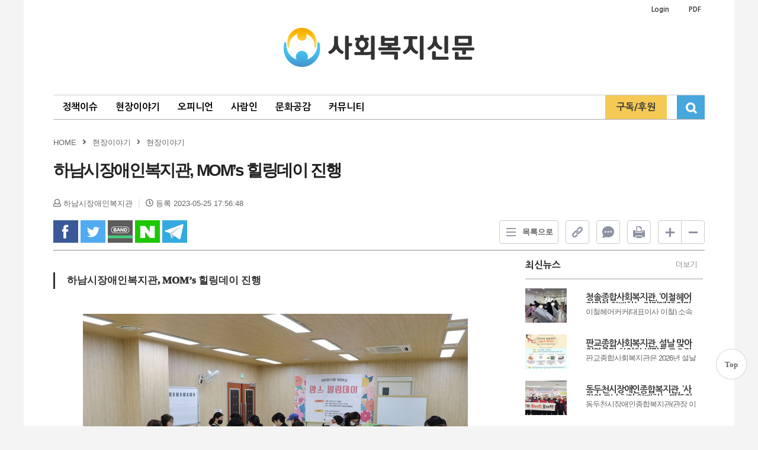

--- FILE ---
content_type: text/html; charset=utf-8
request_url: http://www.socialwelfarenews.com/news/view.php?idx=1670&page=1
body_size: 84883
content:
<!DOCTYPE html>
<html lang="ko">
<head>
<meta charset="utf-8">
<title>하남시장애인복지관, MOM’s 힐링데이 진행</title>

<!-- default -->
<meta name="keywords" content="사회복지신문 " />
<meta name="robots" content="index, follow" />
<meta name="description" content="사회복지신문 " />
<link rel="canonical" href="http://www.socialwelfarenews.com/news/view.php?idx=1670&page=1" />
<link rel="alternate" href="http://www.socialwelfarenews.com/news/view.php?idx=1670&page=1" />
<meta content="IE=EDGE" http-equiv="X-UA-Compatible">
<meta name="viewport" content="target-densitydpi=device-dpi" />
<link rel="image_src" href="http://www.socialwelfarenews.com/data/cheditor4/2305/6834e97ef46be7d3894d48359e0646388efbabbf.jpg" />

<!-- facebook-->
<meta property="og:locale" content="ko_KR" />
<meta property="og:type" content="article" />
<meta property="og:site_name" content="사회복지신문" />
<meta property="og:title" content="하남시장애인복지관, MOM’s 힐링데이 진행" />
<meta property="og:url" content="http://www.socialwelfarenews.com/news/view.php?idx=1670&page=1" />
<meta property="og:image" content="http://www.socialwelfarenews.com/data/cheditor4/2305/6834e97ef46be7d3894d48359e0646388efbabbf.jpg" />
<meta property="og:description" content="하남시장애인복지관(관장 민복기)은 지난&nbsp;17일과, 25일 장애인 가족 돌봄 스트레스 해소를 위한 힐링데이>&nbsp;를 진행했다.&nbsp;&nbsp;MOM‘s&nbsp;힐링데이는 가정의 달로 가족행사 진행과 장애가족 돌봄으로 힘들었을 보호자(엄마)들을 대상으로 진행되었으며 라탄바구니 만들기와 뷰켓피부연구소의&nbsp;AI&nbsp;인공지능을 활용한 피부정밀진단이 진행하여 보호자의 심리적 안정과 삶의 질을 향상할 수 있도록 하였다.&n" />

<!-- google -->
<meta itemprop="headline" content="하남시장애인복지관, MOM’s 힐링데이 진행" />
<meta itemprop="alternativeHeadline" content="하남시장애인복지관, MOM’s 힐링데이 진행" />
<meta itemprop="name" content="하남시장애인복지관, MOM’s 힐링데이 진행" />
<meta itemprop="description" content="하남시장애인복지관(관장 민복기)은 지난&nbsp;17일과, 25일 장애인 가족 돌봄 스트레스 해소를 위한 힐링데이>&nbsp;를 진행했다.&nbsp;&nbsp;MOM‘s&nbsp;힐링데이는 가정의 달로 가족행사 진행과 장애가족 돌봄으로 힘들었을 보호자(엄마)들을 대상으로 진행되었으며 라탄바구니 만들기와 뷰켓피부연구소의&nbsp;AI&nbsp;인공지능을 활용한 피부정밀진단이 진행하여 보호자의 심리적 안정과 삶의 질을 향상할 수 있도록 하였다.&n" />
<meta itemprop="image" content="http://www.socialwelfarenews.com/data/cheditor4/2305/6834e97ef46be7d3894d48359e0646388efbabbf.jpg" />
<meta itemprop="url" content="http://www.socialwelfarenews.com/news/view.php?idx=1670&page=1" />
<meta itemprop="thumbnailUrl" content="http://www.socialwelfarenews.com/data/cheditor4/2305/thumb/350x270_100/6834e97ef46be7d3894d48359e0646388efbabbf.jpg" />
<meta itemprop="publisher" content="사회복지신문" />
<meta itemprop="genre" content="blog" />
<meta itemprop="inLanguage" content="ko-kr" />

<!-- twitter -->
<meta name="twitter:card" content="summary_large_image" />
<meta name="twitter:site" content="사회복지신문" />
<meta name="twitter:creator" content="사회복지신문" />
<meta name="twitter:url" content="http://www.socialwelfarenews.com/news/view.php?idx=1670&page=1" />
<meta name="twitter:image" content="http://www.socialwelfarenews.com/data/cheditor4/2305/6834e97ef46be7d3894d48359e0646388efbabbf.jpg" />
<meta name="twitter:title" content="하남시장애인복지관, MOM’s 힐링데이 진행" />
<meta name="twitter:description" content="하남시장애인복지관(관장 민복기)은 지난&nbsp;17일과, 25일 장애인 가족 돌봄 스트레스 해소를 위한 힐링데이>&nbsp;를 진행했다.&nbsp;&nbsp;MOM‘s&nbsp;힐링데이는 가정의 달로 가족행사 진행과 장애가족 돌봄으로 힘들었을 보호자(엄마)들을 대상으로 진행되었으며 라탄바구니 만들기와 뷰켓피부연구소의&nbsp;AI&nbsp;인공지능을 활용한 피부정밀진단이 진행하여 보호자의 심리적 안정과 삶의 질을 향상할 수 있도록 하였다.&n" />

<!-- nateon -->
<meta name="nate:title" content="하남시장애인복지관, MOM’s 힐링데이 진행" />
<meta name="nate:site_name" content="사회복지신문" />
<meta name="nate:url" content="http://www.socialwelfarenews.com/news/view.php?idx=1670&page=1" />
<meta name="nate:image" content="http://www.socialwelfarenews.com/data/cheditor4/2305/6834e97ef46be7d3894d48359e0646388efbabbf.jpg" />
<meta name="nate:description" content="하남시장애인복지관(관장 민복기)은 지난&nbsp;17일과, 25일 장애인 가족 돌봄 스트레스 해소를 위한 힐링데이>&nbsp;를 진행했다.&nbsp;&nbsp;MOM‘s&nbsp;힐링데이는 가정의 달로 가족행사 진행과 장애가족 돌봄으로 힘들었을 보호자(엄마)들을 대상으로 진행되었으며 라탄바구니 만들기와 뷰켓피부연구소의&nbsp;AI&nbsp;인공지능을 활용한 피부정밀진단이 진행하여 보호자의 심리적 안정과 삶의 질을 향상할 수 있도록 하였다.&n" />

<link rel="stylesheet" href="../news/css/style.css?v=20220429" type="text/css">
<link rel="stylesheet" href="../news/css/latest_skin.css?v=20220524" type="text/css">
<link rel="stylesheet" href="../news/css/dasom_editor_pc.css" type="text/css">
<link rel="shortcut icon" href="/data/file/logo/1935576102_HKiJGejq_favicon.ico" />
<!-- 라이브리 시작 -->
<script type="text/javascript" src="//101.livere.co.kr/js/livere8_lib.js" charset="utf-8"></script>
<!-- 라이브리 끝 -->

<script type="text/javascript">
var g4_path      = "..";
var g4_bbs       = "bbs";
var g4_bbs_img   = "img";
var g4_url       = "http://www.socialwelfarenews.com";
var g4_is_member = "";
var g4_is_admin  = "";
var g4_bo_table  = "";
var g4_sca       = "";
var g4_charset   = "utf-8";
var g4_cookie_domain = "";
var g4_is_gecko  = navigator.userAgent.toLowerCase().indexOf("gecko") != -1;
var g4_is_ie     = navigator.userAgent.toLowerCase().indexOf("msie") != -1;
var g4_news      = "../news";
var g4_admin_news      = "../adm/news";
</script>
<script type="text/javascript" src="../js/swfobject.js"></script>
<script type="text/javascript" src="../js/jquery-1.10.2.min.js"></script>
<script type="text/javascript" src="../js/common.js"></script>
<script type="text/javascript">
function bookMark(){
	var browser = {
		chk : navigator.userAgent.toLowerCase()
	};

	browser = {
		ie : browser.chk.indexOf('msie') != -1,
		ie6 : browser.chk.indexOf('msie 6') != -1,
		ie7 : browser.chk.indexOf('msie 7') != -1,
		ie8 : browser.chk.indexOf('msie 8') != -1,
		ie9 : browser.chk.indexOf('msie 9') != -1,
		ie10 : browser.chk.indexOf('msie 10') != -1,
		ie11 : browser.chk.indexOf('rv:11') != -1,
		chrome : browser.chk.indexOf('chrome') != -1,
		firefox : browser.chk.indexOf('firefox') != -1,
		safari : browser.chk.indexOf('safari') != -1,
		opera : browser.chk.indexOf('opr') != -1
	};

	var url = g4_url;
	var title = document.title;

	if(browser.ie || browser.ie11){
		window.external.AddFavorite(url, title);
	}else if(browser.opera || browser.firefox || browser.safari || browser.chrome){
		alert("Ctrl+D키를 누르시면 즐겨찾기에 추가하실 수 있습니다.");
	}else{
		alert("지원하지 않는 브라우저입니다.");
	}
}
</script>

<script type="text/javascript">
var mobile_keys = new Array('iPhone','iPod','Android','BlackBerry','Windows Phone','Windows CE','LG','MOT','SAMSUNG','SonyEricsson','Nokia');
for(i in mobile_keys){
    if(navigator.userAgent.match(mobile_keys[i]) != null){
        if(document.URL.match('move_pc_screen')) {
            mobile_keys = null; // URL 파라메타에 'move_pc_screen' 가 포함되어 있을땐 적용안함
            set_cookie("mobile_check", "pcs", 86400 * 1);
        } else if(document.URL.match('move_mobile_screen')) {
            set_cookie("mobile_check", "", 86400 * 1);
        }
        var a_mobile_check = get_cookie("mobile_check");
        if (a_mobile_check!='pcs') 	{
                        location.href = "../m/view.php?idx="+1670;
            break;
                    }
    }
}
</script>

<style type="text/css">
.utilMenuWrap{
    background:#485057;
}
</style>
<!-- CSS rules for styling the element inside the editor such as p, h1, h2, etc. -->
<link href="/Editor/froala/sources/css/froala_style.min.css?v=2.9.5" rel="stylesheet" type="text/css" />
<link href="/Editor/froala/froala_style_custom.css" rel="stylesheet" type="text/css" />
</head>
<!--[if IE 7]>
<body>
<![endif]-->

<!--[if (gt IE 8)|!(IE)]>
<!--> <body style="overflow-y:scroll;">
<!--<![endif]-->
    <a name="g4_head"></a>
    <div id="header">
                <div class="topLogoWrap02">
          <div class="topBannerLeft">
                        </a>
          </div>
          <h1 class="topLogo">
            <a href="..">
                                <img src="../data/file/logo/1935576102_3IRE6VL1_logo.png" alt="사회복지신문" />
                            </a>
          </h1>
          <div class="topBannerRight">
                        </a>
          </div>

            <div class="srchInput" style="border:1px solid #626262;">
                <form name="fsearchbox" method="get" onsubmit="return fsearchbox_submit(this);" style="margin:0px;">
                    <input type="hidden" name="sm" value="w_total">
                    <input name="stx" type="text" maxlength="20" placeholder="검색어를 입력하세요">
                    <input type="image" src="../news/img/btn_search.png" />
                </form>
            </div>
            <ul class="userMenu">
                            <!-- 로그인 이전 -->
                <li><a href="../bbs/login.php?url=%2Fnews%2Fview.php%3Fidx%3D1670%26page%3D1">Login</a></li>
                <!-- <li><a href="../bbs/register.php">Join</a></li> -->
                                <li><a href="../news/pdf_list.php">PDF</a></li>
                
            <!--                 <li class="menuAll"><a href="javascript:;">전체보기</a></li> -->
            </ul>

        </div>
                <style type="text/css">
/************************************************** basic **************************************************/

#gnbWrap .gnbTopArea .gnbArea>li>span>a{
    /* 1차 메뉴 텍스트 */
    color:#030303;
}

#gnbWrap .gnbTopArea .gnbArea>li>span>a.on{
    /* 1차 메뉴 텍스트 hover */
     color:#060606;

    /* 1차 메뉴 배경 hover */
        background:#ffffff;
    }

#gnbWrap .gnbBottomArea{
    /* 2차 메뉴 테두리 */
    /* border-bottom:0px solid #c3c3c3; */
        /* width:970px; */
    
    /* 2차 메뉴 상단 테두리 */
    /* border-top:0px solid #02aac9; */

    /* 2차 메뉴 배경 */
        background:#ffffff;
    }

#gnbWrap .gnbTopArea .gnbArea>li>ul.subMenu{
    /* 2차 메뉴 높이 */
    /* top:52px; */

    /* 2차 메뉴 위치 */
    }

#gnbWrap .gnbTopArea .gnbArea>li>ul.subMenu>li a{
    /* 2차 메뉴 텍스트 */
    color:#000000;
}

#gnbWrap .gnbTopArea .gnbArea>li>ul.subMenu>li a.on{
    /* 2차 메뉴 텍스트 hover */
    color:#000000;
}

#gnbWrap .dateWeather>strong{
    /* 최종편집일 */
    color:#000000;
}

#gnbWrap .dateWeather>span{
    /* 날짜 */
    color:#000000;
}
</style>

    <div id="gnbWrap" class="ms1">

        <div class="gnbTopArea">
            <ul class="gnbArea">
                                                                <li>
                    <span>
                                                <a href="../news/list.php?mcode=m62jx2n" class="">정책이슈</a>
                                            </span>
                    <ul class="subMenu" style=" ">
                        
                                                    

							                            <li>
                                                                <a href="../news/list.php?mcode=m63ou9m" class="">정책이슈</a>
                                                            </li>
                                                    
                                                <li class="top">
                            <a href="/news/view.php?idx=4125">
                                <img src="/data/cheditor4/2506/5a676c8001a7e7ccbc15836bc156d8646e8c9d7b.jpg" border="0">
                                <strong>장애인복지관, 경북장애인체육대회 수상자 및 참가자 초청 오찬</strong>
                                <span>6월 19일(목) 청도군장애인복지관(관장 김흥수)은 지난 5월 22일 개최한 제27회 경상북도장애인체육대회에서 뛰어난 성과를 거둔 수상자 및 참가한 선수들을 초청하여 감사와 격려의 의미를 담은 오찬 자리를 마련했다. 이번 오찬은 대회에서 우수한 기량을 발휘한 수상자들의 노고를 치하하고, 대회에 함께한 복지관 참가자들에게 격려의 마...</span>
                            </a>
                        </li>
                                            </ul>
                </li>
                                                <li>
                    <span>
                                                <a href="../news/list.php?mcode=m64yfim" class="on vital1">현장이야기</a>
                                            </span>
                    <ul class="subMenu" style=" ">
                        
                                                    

							                            <li>
                                                                <a href="../news/list.php?mcode=m655xyj" class="on vital2">현장이야기</a>
                                                            </li>
                                                    
                                                <li class="top">
                            <a href="/news/view.php?idx=4432">
                                <img src="/data/cheditor4/2601/98a2f3970523b1cf479d39e6000eab6a7067674e.jpg" border="0">
                                <strong>청솔종합사회복지관, ‘이철헤어커커와 함께하는 커커엔젤 이미용 봉사활동’ 진행</strong>
                                <span>이철헤어커커(대표이사 이철) 소속 봉사단 ‘커커엔젤’이 1월 14일, 청솔종합사회복지관에서 첫 ‘커커엔젤 정기 봉사’를 진행했다. 이는 지역사회 취약계층 어르신들을 위한 이미용 봉사활동을 정기적으로 이어가며 따뜻한 나눔을 실천하고자 기획되었다. 이날 행사에는 이철헤어커커 소속 전문 6명의 디자이너들이 참여해 ...</span>
                            </a>
                        </li>
                                            </ul>
                </li>
                                                <li>
                    <span>
                                                <a href="../news/list.php?mcode=m66uc1k" class="">오피니언</a>
                                            </span>
                    <ul class="subMenu" style=" ">
                        
                                                    

							                            <li>
                                                                <a href="../news/list.php?mcode=m67p0ib" class="">사설/칼럼</a>
                                                            </li>
                                                    
                                                <li class="top">
                            <a href="/news/view.php?idx=2314">
                                <img src="/data/cheditor4/2403/dff0ab3dac56d12a160cae61ec3a21fdcb7d6501.jpg" border="0">
                                <strong>[복지칼럼] "장애인 보충급여 더 이상 미룰 수 없다."</strong>
                                <span>매년 4월 20일은 장애인의 날로 지정되어 전국적으로 다양한 행사가 진행되고 있습니다. 이날은 장애인의 재활 의욕을 높이기 위해서 정부에서 지정한 법정 기념일이다. </span>
                            </a>
                        </li>
                                            </ul>
                </li>
                                                <li>
                    <span>
                                                <a href="../news/list.php?mcode=m68pb5g" class="">사람인</a>
                                            </span>
                    <ul class="subMenu" style=" ">
                        
                                                    

							                            <li>
                                                                <a href="../news/list.php?mcode=m695bme" class="">초대석</a>
                                                            </li>
                            

							                            <li>
                                                                <a href="../news/list.php?mcode=m7063x6" class="">아름다운사람들</a>
                                                            </li>
                                                    
                                                <li class="top">
                            <a href="/news/view.php?idx=4424">
                                <img src="/data/cheditor4/2601/0dc9bc039b555ed4fc981093db324c92c48508dd.jpg" border="0">
                                <strong>이재한 광명시의회 자치행정교육위원장, '대한민국 지방의정 봉사상' 수상</strong>
                                <span>이재한 광명시의회 자치행정교육위원장이 최근 대한민국시군자치구의회의장협의회로부터 ‘대한민국 지방의정 봉사상’을 수상하며 모범적인 의정활동 공로를 인정받았다.‘대한민국 지방의정 봉사상’은 지역사회 발전과 주민 화합을 위해 헌신하며 모범적인 의정활동을 펼친 지방의회 의원에게 수여되는 상이다.이재한 ...</span>
                            </a>
                        </li>
                                            </ul>
                </li>
                                                <li>
                    <span>
                                                <a href="../news/list.php?mcode=m71s87g" class="">문화공감</a>
                                            </span>
                    <ul class="subMenu" style=" ">
                        
                                                    

							                            <li>
                                                                <a href="../news/list.php?mcode=m72o0zw" class="">기획/연재</a>
                                                            </li>
                            

							                            <li>
                                                                <a href="../news/list.php?mcode=m73xnym" class="">문화이야기</a>
                                                            </li>
                                                    
                                                <li class="top">
                            <a href="/news/view.php?idx=2030">
                                <img src="/data/file/article/thumb/350x270_100/30778055_nTZ4OiwJ_1EBA9B4EC9AA9EC82ACECA784.jpg" border="0">
                                <strong>8-4 가해자의 처분은 어떻게 하나?</strong>
                                <span>8. 부록- 고려 대학생들이 보는 미투[8-4 가해자의 처분은 어떻게 하나?]</span>
                            </a>
                        </li>
                                            </ul>
                </li>
                                                <li>
                    <span>
                                                <a href="../news/list.php?mcode=m74vp8i" class="">커뮤니티</a>
                                            </span>
                    <ul class="subMenu" style=" ">
                        
                                                    

							                            <li>
                                                                <a href="../news/list.php?mcode=m7564ue" class="">복지소식</a>
                                                            </li>
                            

							                            <li>
                                                                <a href="../news/list.php?mcode=m76w92n" class="">행사/이벤트</a>
                                                            </li>
                                                    
                                                <li class="top">
                            <a href="/news/view.php?idx=3203">
                                <img src="/data/file/article/thumb/350x270_100/30778055_d5S3qAPi_ECA09C7ED9A8C_EC9888EC9AB8EBA6BC_ED8E98EC8AA4ED8BB0EBB28C_ED8FACEC8AA4ED84B0.png" border="0">
                                <strong>장애인 문화예술교육 축제 “제7회 예울림 페스티벌”개최</strong>
                                <span>문화체육관광부(장관 유인촌)가 주최하고 한국문화예술교육진흥원(원장 박은실)과 한국장애인복지관협회(회장 조석영)가 주관하는 장애인 문화예술교육 축제 “제7회 예울림 페스티벌”이 “정부세종컨벤션센터 4층”에서 11월 13일 수요일 11시부터 11월 14일 목요일 13시까지 진행된다.</span>
                            </a>
                        </li>
                                            </ul>
                </li>
                                                <li>
                    <span>
                                                <a href="/news/view.php?idx=1197&sm=w_total&stx=%ED%9B%84%EC%9B%90&stx2=&w_section1=&sdate=&edate=" target="_self">구독/후원</a>
                                            </span>
                    <ul class="subMenu" style=" padding-right:0;">
                        
                                                    

							                            <li>
                                                                <a href="/news/view.php?idx=1197&sm=w_total&stx=%ED%9B%84%EC%9B%90&stx2=&w_section1=&sdate=&edate=" target="_self">기관구독</a>
                                                            </li>
                            

							                            <li>
                                                                <a href="/news/view.php?idx=1198&sm=w_total&stx=%ED%9B%84%EC%9B%90&stx2=&w_section1=&sdate=&edate=" target="_self">개인후원</a>
                                                            </li>
                                                    
                                            </ul>
                </li>
                
            </ul><!-- //gnbArea -->
        </div><!-- //gnbTopArea -->

        <div id="gnbTotal">
        </div><!-- //gnbTotal -->

    </div><!--//gnbWrap-->

    <div class="gnbBottomArea"></div>
<a href="#" id="top">Top</a>
<style>
	#top{
		font-family: 'Malgun Gothic';
		z-index: 9999;
		position: fixed;
		width: 50px;
		height: 50px;
		box-shadow:0 0 1px 1px #d7d7d7;
		color: #666;
		text-align: center;
		line-height: 51px;
		bottom: 80px;
		left:50%;
		margin-left:570px;
		background: #fff;
		font-weight: bold;
		text-decoration:none;
		border-radius:50%;
	}
	#top:hover{
		text-decoration:none;
	}
</style>
<script>
	$('#top').click(function (ev) {
		ev.preventDefault();
		$('body,html').stop().animate({scrollTop:0},500);
	})
</script>

         <a href="javascript:;" class="btnSrchTog">검색창 열기</a>
         <div class="srchInputWrap">
            <div class="srchInput">
                <form name="fsearchbox" method="get" onsubmit="return fsearchbox_submit(this);" style="margin:0px;">
                    <input type="hidden" name="sm" value="w_total">
                    <input name="stx" type="text" maxlength="40" placeholder="검색어를 입력하세요">
                    <input type="image" src="../news/img/btn_search.png" />
                </form>
            </div>
        </div>



	</div><!-- //header -->

    	<script type="text/javascript" src="../js/menu.js"></script>

	<script type="text/javascript">
  function fsearchbox_submit(f)
  {
      if (f.stx.value.length < 2) {
          alert("검색어는 두글자 이상 입력하십시오.");
          f.stx.select();
          f.stx.focus();
          return false;
      }

      var cnt = 0;
      for (var i=0; i<f.stx.value.length; i++) {
          if (f.stx.value.charAt(i) == ' ')
              cnt++;
      }

      if (cnt > 1) {
          alert("빠른 검색을 위하여 검색어에 공백은 한개만 입력할 수 있습니다.");
          f.stx.select();
          f.stx.focus();
          return false;
      }

      f.action = "../news/search.php";
      return true;
  }
  </script>
  <script type='text/javascript' src='../js/ajax.js'></script><!--아이프레임 레이어팝업을 위한 style 설정 //#layermask는 head.sub.php의 body 바로 아래 저장-->
<style> 
#layermask {position:absolute;z-index:9000;background-color:#000;display:none;left:0;top:0;} 
#layerpopup1 {display:none; border:2px solid #666;position:absolute;right:10%;top:10%;z-index:10000;width:560px;height:521px; background:#ffffff} /* 1번 레이어팝업*/
#topdiv_wrap1 {width:560px; height:30px; background:#efefef; border-bottom:1px solid #aaa;}
#iframe_wrap1 {background-color:#ffffff;} 
#iframe_tag1 {background-color: #ffffff;} 
.topdiv_left1 {float:left; padding-left:10px; padding-top:10px; color:#525252; font-weight:bolder;}
.topdiv_right1 {float:right; padding-right:10px; padding-top:5px;}
</style>
<div id="layermask"></div> <!--레이어팝업시 배경마스킹을 위한 레이어-->
<!--아이프레임을 부모창 정 가운데 레이어팝업으로 띄우는 경우 -- 자식창에 head.sub.php를 바로 인클루드 해도 무방 -->
<form id="f_mail" name="f_mail" method="post" enctype="multipart/form-data" autocomplete="off" target="target_iframe1">
  <input type="hidden" name="page" value="1">
  <input type="hidden" name="aidx" value="1670">
  <input type="hidden" name="mcode" value="m655xyj">
  <input type="hidden" name="mbid"  value="">
</form>
<div id="layerpopup1">
  <div id="topdiv_wrap1">
    <div class="topdiv_left1">
      <span>기사 메일전송</span>
    </div>
    <div class="topdiv_right1">
      <span style=" float:right;"><a href="javascript:;" onclick="closelayer('1');"><img src='../adm/img/btn_close2.gif' border="0" alt=""></a></span>
    </div> 
  </div>
  <div id="iframe_wrap1">
    <!--위 topdiv_wrap 의 높이(30)에 border 두께를 합한 값을 뺀 값이 height 값-->
    <iframe id="iframe_tag1" width="560px" height="490px" frameborder="no" marginheight="0" marginwidth="0" scrolling="no" allowTransparency="true" name="target_iframe1"></iframe>
  </div>  
</div>

<script type="text/javascript">
function wrapWindowByMask(val)
{
	$(document).ready(function(){
		//화면의 높이와 너비를 구한다.
		var maskHeight = $(document).height();  
		var maskWidth = $(window).width();  
	
		//마스크의 높이와 너비를 화면 것으로 만들어 전체 화면을 채운다.
		$('#layermask').css({'width':maskWidth,'height':maskHeight});  
	
		//애니메이션 효과 - 일단 1초동안 까맣게 됐다가 20% 불투명도로 간다.
		$('#layermask').fadeTo("fast",0.1);    
	
		//레이어윈도우 띄움.
		$('#'+ val).show();
		var $layerPopupObj = $('#'+ val);
		var left = ( $(window).scrollLeft() + ($(window).width() - $layerPopupObj.width()) / 2 );
		var top = ( $(window).scrollTop() + ($(window).height() - $layerPopupObj.height()) / 2 );
		$layerPopupObj.css({'left':left,'top':top, 'position':'absolute'});
		$('body').css('position','relative').append($layerPopupObj);
	});
}

function send_article(layername, aidx)
{
	var mbid = "";
		(function($){
		
			var iframe_str = "<iframe id='iframe_tag1' width='560px' height='485px' frameborder='no' marginheight='0' marginwidth='0' scrolling='no' allowTransparency='true' name='target_iframe1'></iframe>";
			$("#iframe_wrap1").html(iframe_str);
			// 마스크함수 호출
			wrapWindowByMask(layername);
		
			var fm = document.f_mail;
			
			fm.action = "../news/send_article.php";
			fm.submit();
			
		})(jQuery);

}

function closelayer(layernum) 
{
	(function($){
		$("#layermask").hide();
		$("#iframe_wrap"+layernum).html("");  
		$("#layerpopup"+layernum).hide();  
	})(jQuery);
}

</script>

<style type="text/css">
.cont_view p{margin:10px;}

/* 기사하단 배너 추가  */
.topArticleBanner {position:relative;margin:0 auto;padding-bottom:10px;}
.topArticleBanner .articleBannerLeft{text-align:left;}
.topArticleBanner .articleBannerCenter{text-align:center;}
.topArticleBanner .articleBannerRight{text-align:right;}

.topArticleBanner2 {position:relative;margin:0 auto;padding-bottom:5px;}
.topArticleBanner2 .articleBannerLeft{text-align:left;}
.topArticleBanner2 .articleBannerCenter{text-align:center;}
.topArticleBanner2 .articleBannerRight{text-align:right;}
.else-btn li b:before{background-image: url(../news/img/tooltip.png);}
.lead{
    padding: 7px 20px 10px 20px;
    border: 1px solid #F4F5F7;
    background-color: #F4F5F7;
    font-size: 14px;
    color: #000000;
    line-height: 24px;		
}
.epilogue {
	padding: 7px 20px 10px 20px;
	border: 1px solid #F4F5F7;
	margin-bottom: 21px;
}
.epilogue h6 {
	font-weight: 700;
	font-size: 14px;
}
.epilogue p {
	font-size: 14px;
	line-height: 24px;
	color: #666;
}

</style>
    <script src="https://cdnjs.cloudflare.com/ajax/libs/clipboard.js/2.0.0/clipboard.min.js"></script>
    <script type="text/javascript" src="../skin/news/basic/js/common.js?v=190701.1"></script>
    <script defer src="https://use.fontawesome.com/releases/v5.0.8/js/all.js" integrity="sha384-SlE991lGASHoBfWbelyBPLsUlwY1GwNDJo3jSJO04KZ33K2bwfV9YBauFfnzvynJ" crossorigin="anonymous"></script>
    <link rel="stylesheet" href="../skin/news/basic/css/style.css?v=200410" type="text/css">
    <link rel="stylesheet" href="../skin/news/basic/css/view_lastest_skin.css?v=190806.1" type="text/css">
    <div id="container">
        <header class="article-view-header">
            <ul class="article-head-nav clearfix">
                <li>
                    <a href="..">HOME</a>
                </li>
                <li>
                    <i class="fas fa-angle-right"></i>
                </li>
                 <li>
                    <a href="../news/list.php?mcode=m64yfim">현장이야기</a>
                 </li>
                 
                                    <li>
                        <i class="fas fa-angle-right"></i>
                    </li>
                    <li>
                        <a href="../news/list.php?mcode=m655xyj">현장이야기</a> 
                    </li>
                            </ul>
            <div class="article-head-title">하남시장애인복지관, MOM’s 힐링데이 진행</div>
            <div class="article-head-info">
                <ul class="info-text clearfix">
                    <li>
                        <i class="far fa-user"></i> 하남시장애인복지관                    </li>
                    <li>
                        <i class="far fa-clock"></i> 등록 2023-05-25 17:56:48                    </li>
                    
                                    </ul>
                <div class="btn-wrap clearfix">
                    <ul class="share-btn">
                        <li class="facebook" style="background-image:url(../news/img/snsSprite.png)" onclick="javascript:goFacebook('하남시장애인복지관, MOM’s 힐링데이 진행','http://www.socialwelfarenews.com/news/view.php?idx=1670&page=1');">facebook</li>
                        <li class="twitter" style="background-image:url(../news/img/snsSprite.png)" onclick="javascript:goTwitter('하남시장애인복지관, MOM’s 힐링데이 진행','http://www.socialwelfarenews.com/news/view.php?idx=1670&page=1');">twitter</li>
                        <li class="naver" style="background-image:url(../news/img/snsSprite.png)" onclick="javascript:goNaverBand('하남시장애인복지관, MOM’s 힐링데이 진행','http://www.socialwelfarenews.com/news/view.php?idx=1670&page=1');">band</li>
                                                <li style="background: url(../news/img/share_naver.png) center center / 100% 100%" onclick="shareNaver('%ED%95%98%EB%82%A8%EC%8B%9C%EC%9E%A5%EC%95%A0%EC%9D%B8%EB%B3%B5%EC%A7%80%EA%B4%80%2C+MOM%E2%80%99s+%ED%9E%90%EB%A7%81%EB%8D%B0%EC%9D%B4+%EC%A7%84%ED%96%89','http://www.socialwelfarenews.com/news/view.php?idx=1670&page=1')">naverShare</li>
                        <li style="background: url(../news/img/tele.png) center center / 100% 100%" onclick="goTele('하남시장애인복지관, MOM’s 힐링데이 진행','http://www.socialwelfarenews.com/news/view.php?idx=1670&page=1')">Telegram</li>
                    </ul>
                    <ul class="else-btn">
                        <li class="goList">
                            <a href="../news/list.php?mcode=m655xyj&page=1"><img src="../news/img/bar.png?180330" alt="목록 바로가기">목록으로</a>
                        </li>
                        <li id="copyUrl" data-clipboard-text="http://www.socialwelfarenews.com/news/view.php?idx=1670">
                            <span>
                                <img src="../news/img/link.png?180330" alt="링크복사">
                            </span>
                            <b class="child"></b>
                        </li>
                        <li class="co">
                            <a href="#fcomtmodify">
                                <img src="../news/img/comt.png?180330.1" alt="댓글">
                            </a>
                            <b class="child"></b>
                        </li>
                        <li onclick="open_view_pop();" class="pr">
                            <span>
                                <img src="../news/img/print.png?180330" alt="인쇄">
                            </span>
                            <b class="child"></b>
                        </li>
                        <li class="changeFont clearfix">
                            <span onclick="change('up');">
                                <img src="../news/img/plus.png?180330" alt="폰트 키우기">
                            </span>
                            <span onclick="change('down');">
                                <img src="../news/img/minus.png?180330" alt="폰트 줄이기">
                            </span>
                        </li>
                    </ul>
                </div>
            </div>
        </header>
        <script>
            
        </script>        
        <hr>
        <div id="contents">
            <div class="basicView">
                <div class="viewContentWrap">
                    <div style="padding:10px 0 20px;text-align:center;">
                        <a href="javascript:;" onclick="w_edit('');" style="display:none;padding:5px 20px 5px 10px;text-decoration:none;border:1px solid #ccc;border-radius:5px;background:url(../news/img/arrow_red.png) 90% 50% no-repeat;">기사수정</a>
                    </div>

                    <div class="viewContent" id="viewContent">
			                                                    <ul class="subj">
                                <li>하남시장애인복지관, MOM’s 힐링데이 진행</li>                                                                                            </ul>
                                                
                        
                        
                                                <div class="fr-view"><p><img  name='target_resize_image[]' &#111;&#110;click='image_window(this)' src="/data/cheditor4/2305/6834e97ef46be7d3894d48359e0646388efbabbf.jpg" class="fr-fic fr-dib" ></p><p><br></p><p><span style="font-family:굴림;font-size:15px;">하남시장애인복지관</span><span style="font-family:굴림;font-size:15px;">(</span><span style="font-family:굴림;font-size:15px;">관장 민복기</span><span style="font-family:굴림;font-size:15px;">)</span><span style="font-family:굴림;font-size:15px;">은 지난&nbsp;</span><span style="font-family:굴림;font-size:15px;">17</span><span style="font-family:굴림;font-size:15px;">일과</span><span style="font-family:굴림;font-size:15px;">, 25</span><span style="font-family:굴림;font-size:15px;">일 장애인 가족 돌봄 스트레스 해소를 위한 <span style="font-family:굴림;font-size:15px;"><span style="font-family:굴림;font-size:15px;">힐링데이</span><span style="font-family:굴림;font-size:15px;">>&nbsp;</span><span style="font-family:굴림;font-size:15px;">를 진행했다</span><span style="font-family:굴림;font-size:15px;">.&nbsp;</span></span></span></p><p style="font-size:15px;">&nbsp;</p><p><span style="font-family:굴림;font-size:15px;">MOM‘s&nbsp;</span><span style="font-family:굴림;font-size:15px;">힐링데이는 가정의 달로 가족행사 진행과 장애가족 돌봄으로 힘들었을 보호자</span><span style="font-family:굴림;font-size:15px;">(</span><span style="font-family:굴림;font-size:15px;">엄마</span><span style="font-family:굴림;font-size:15px;">)</span><span style="font-family:굴림;font-size:15px;">들을 대상으로 진행되었으며 라탄바구니 만들기와 뷰켓피부연구소의&nbsp;</span><span style="font-family:굴림;font-size:15px;">AI&nbsp;</span><span style="font-family:굴림;font-size:15px;">인공지능을 활용한 피부정밀진단이 진행하여 보호자의 심리적 안정과 삶의 질을 향상할 수 있도록 하였다</span><span style="font-family:굴림;font-size:15px;">.&nbsp;</span></p><p style="font-size:15px;">&nbsp;</p><p style="font-size:15px;"><img  name='target_resize_image[]' &#111;&#110;click='image_window(this)' src="/data/cheditor4/2305/df0dd27f57baf009a835af05e6c9091df5cf3296.jpg" class="fr-fic fr-dib" ></p><p><br></p><p><span style="font-family:굴림;font-size:15px;">프로그램에 참여한 보호자는&nbsp;</span><span style="font-family:굴림;font-size:15px;">“</span><span style="font-family:굴림;font-size:15px;">엄마로서 지내다보면 나를 잊고 지낼 때가 많은데 복지관&nbsp;</span><span style="font-family:굴림;font-size:15px;">MOM‘s&nbsp;</span><span style="font-family:굴림;font-size:15px;">힐링데이 프로그램에 참여해서 라탄 바구니 만들기와 피부정밀진단으로 나를 가꿀 수 있는 시간에 행복하고 기쁜 시간이었다</span><span style="font-family:굴림;font-size:15px;">.”</span><span style="font-family:굴림;font-size:15px;">고 말했다</span><span style="font-family:굴림;font-size:15px;">.</span></p><p style="font-size:15px;">&nbsp;</p><p><span style="font-family:굴림;font-size:15px;">민복기 관장은&nbsp;</span><span style="font-family:굴림;font-size:15px;">“</span><span style="font-family:굴림;font-size:15px;">이번 프로그램을 통해 가정의 달로 고생한 엄마들을 위한 쉼이 있는 시간이 되었길 바라며 앞으로도 장애인 가정이 더 행복하게 지낼 수 있도록 지원을 할 예정이다</span><span style="font-family:굴림;font-size:15px;">.”</span><span style="font-family:굴림;font-size:15px;">고 말했다</span><span style="font-family:굴림;font-size:15px;">.&nbsp;</span></p><p style="font-size:15px;">&nbsp;</p><p><span style="font-family:굴림;font-size:15px;">하남시장애인복지관은 가정의 달을 맞이하여 장애인 가정을 위한 다채로운 행사가 진행되었다</span><span style="font-family:굴림;font-size:15px;">.&nbsp;</span><span style="font-family:굴림;font-size:15px;">어린이날 및 어버이날 이벤트 진행</span><span style="font-family:굴림;font-size:15px;">,&nbsp;</span><span style="font-family:굴림;font-size:15px;">부부&nbsp;</span><span style="font-family:굴림;font-size:15px;">MBTI</span><span style="font-family:굴림;font-size:15px;">교육등을 진행하여 장애인 가족이 행복하게&nbsp;</span><span style="font-family:굴림;font-size:15px;">5</span><span style="font-family:굴림;font-size:15px;">월을 보낼 수 있도록 하였다</span><span style="font-family:굴림;font-size:15px;">.</span></p><p><span style="font-size:15px;">&nbsp;</span></p><p><span style="font-family:굴림;font-size:15px;">자세한 사항은 하남시장애인복지관 홈페이지</span><span style="font-family:굴림;font-size:15px;">(http://www.hanamrehab.or.kr)&nbsp;</span><span style="font-family:굴림;font-size:15px;">또는 전화</span><span style="font-family:굴림;font-size:15px;">(031-794-2266)</span><span style="font-family:굴림;font-size:15px;">로 문의가능하다</span><span style="font-family:굴림;font-size:15px;">.</span></p></div>
                                                			                    </div>
                                                   <div class="new_profile">
                       <p class="photoWrap">
                           <img src="../skin/news/basic/img/img_noprofile.gif" alt="프로필이미지" class="profileImage" />                       </p>
                       <p>
                           <a href="mailto:hanam-2017@naver.com"><strong class='writer'>하남시장애인복지관 </strong></a>                           
                                                       <a href="./list_r.php?idx=1670">다른 기사 보기 <i class="fas fa-angle-right"></i></a>
                                               </p>
                   </div>
                                   
                    <div class="likeContentWrap">
                        <a href="javascript:;" onclick="arti_react('1670');" class="likeContent" style="text-decoration:none;"><span id="arti_good" style="text-decoration:none;">0</span></a>
                                            </div><!-- //iLikeThisContent -->
                    
                    <div class="btn-wrap clearfix">
                        <ul class="share-btn">
                            <li class="facebook" style="background-image:url(../news/img/snsSprite.png)" onclick="javascript:goFacebook('하남시장애인복지관, MOM’s 힐링데이 진행','http://www.socialwelfarenews.com/news/view.php?idx=1670&page=1');">facebook</li>
                            <li class="twitter" style="background-image:url(../news/img/snsSprite.png)" onclick="javascript:goTwitter('하남시장애인복지관, MOM’s 힐링데이 진행','http://www.socialwelfarenews.com/news/view.php?idx=1670&page=1');">twitter</li>
                            <li class="naver" style="background-image:url(../news/img/snsSprite.png)" onclick="javascript:goNaverBand('하남시장애인복지관, MOM’s 힐링데이 진행','http://www.socialwelfarenews.com/news/view.php?idx=1670&page=1');">band</li>
                                                        <li style="background: url(../news/img/share_naver.png) center center / 100% 100%" onclick="shareNaver('%ED%95%98%EB%82%A8%EC%8B%9C%EC%9E%A5%EC%95%A0%EC%9D%B8%EB%B3%B5%EC%A7%80%EA%B4%80%2C+MOM%E2%80%99s+%ED%9E%90%EB%A7%81%EB%8D%B0%EC%9D%B4+%EC%A7%84%ED%96%89','http://www.socialwelfarenews.com/news/view.php?idx=1670&page=1')">naverShare</li>
                            <li style="background: url(../news/img/tele.png) center center / 100% 100%" onclick="goTele('하남시장애인복지관, MOM’s 힐링데이 진행','http://www.socialwelfarenews.com/news/view.php?idx=1670&page=1')">Telegram</li>
                        </ul>
                        <ul class="else-btn">
                            <li class="goList inFoot">
                                <a href="../news/list.php?mcode=m655xyj&page=1"><img src="../news/img/bar.png?180330" alt="목록 바로가기"></a>
                                <b class="child"></b>
                            </li>
                            <li onclick="open_view_pop();" class="pr">
                                <span>
                                    <img src="../news/img/print.png?180330" alt="인쇄">
                                </span>
                                <b class="child"></b>
                            </li>
                            
                        </ul>
                    </div>
                    <br>
                    <hr>
                </div><!-- //viewContentWrap -->

                                                                <!--아이프레임 레이어팝업을 위한 style 설정 //#layermask는 head.sub.php의 body 바로 아래 저장-->
<style> 
#layermask {position:absolute;z-index:9000;background-color:#000;display:none;left:0;top:0;} 
#layercomt {display:none; right:10%;top:10%;z-index:10000;width:522px;height:242px; background:#ffffff} /* 1번 레이어팝업*/
#iframe_comt {background-color:#ffffff;width:100%;height:100%;} 
#iframe_tag_comt {background-color: #ffffff;width:100%;height:100%;} 
</style>
<div id="layermask"></div> <!--레이어팝업시 배경마스킹을 위한 레이어-->
<!--아이프레임을 부모창 정 가운데 레이어팝업으로 띄우는 경우 -- 자식창에 head.sub.php를 바로 인클루드 해도 무방 -->
<form id="fcomtmodify" name="fcomtmodify" method="post" enctype="multipart/form-data" autocomplete="off" target="target_iframe_comt">
  <input type="hidden" name="page" value="1">
  <input type="hidden" name="aidx" value="1670">
  <input type="hidden" name="mcode" value="m655xyj">
  <input type="hidden" id="mod_cidx" name="mod_cidx"  value="">
  <input type="hidden" name="mod_mbid"  value="">
</form>
<div id="layercomt">
  <div id="iframe_comt"></div> 
</div>

<script type="text/javascript">
function wrapWindowByMask(val)
{
	$(document).ready(function(){
		//화면의 높이와 너비를 구한다.
		var maskHeight = $(document).height();  
		var maskWidth = $(window).width();  
	
		//마스크의 높이와 너비를 화면 것으로 만들어 전체 화면을 채운다.
		$('#layermask').css({'width':maskWidth,'height':maskHeight});  
	
		//애니메이션 효과 - 일단 1초동안 까맣게 됐다가 20% 불투명도로 간다.
		$('#layermask').fadeTo("fast",0.1);    
	
		//레이어윈도우 띄움.
		$('#'+ val).show();
		var $layerPopupObj = $('#'+ val);
		var left = ( $(window).scrollLeft() + ($(window).width() - $layerPopupObj.width()) / 2 );
		var top = ( $(window).scrollTop() + ($(window).height() - $layerPopupObj.height()) / 2 );
		$layerPopupObj.css({'left':left,'top':top, 'position':'absolute'});
		$('body').css('position','relative').append($layerPopupObj);
	});
}

function comt_mod(layername, modcidx)
{
	(function($){
	
		var iframe_str = "<iframe id='iframe_tag_comt' frameborder='no' marginheight='0' marginwidth='0' scrolling='no' allowTransparency='true' name='target_iframe_comt'></iframe>";
		$("#iframe_comt").html(iframe_str);
		// 마스크함수 호출
		wrapWindowByMask(layername);
	
		var fcom = document.fcomtmodify;
		fcom.mod_cidx.value = modcidx;
		fcom.action = "../news/comt.modify.php";
		fcom.submit();
	
	})(jQuery);
	
}
</script>
<script type="text/javascript">
// 글자수 제한
var char_min = parseInt(); // 최소
var char_max = parseInt(); // 최대
</script>
<form name="fwrite" method="post" onsubmit="return fwrite_submit(this);" enctype="multipart/form-data" autocomplete="off" style="margin:0px;">
<input type="hidden" name="w"     value="">
<input type="hidden" name="page"     value="1">
<input type="hidden" name="aidx"  value="1670">
<input type="hidden" name="mcode"  value="m655xyj">

    <div class="beforeLogin">
        <textarea id="comt_cont" readonly>로그인 후, 댓글 작성이 가능합니다.</textarea>
    </div>

</form>  


<script type="text/javascript">
// 코멘트 옵션 버튼
    $('.option').click(function(){
        $(this).toggleClass('on');
    })
    
// 코멘트 글자 수 제한 하기
    $('#comt_cont').keyup(function (e){
        var val = $(this).val();
        var count = $(this).val().length;
        
        if(count <= 250){
            $('#chkLength').text(count);
        } else {
            alert('댓글은 최대 250자 까지 작성 가능합니다.');
            var resister = val.substr(0, 250);
            $(this).val(resister);
            $('#chkLength').text(250);
        }
    })
    
function fwrite_submit(f) 
{
	f.action = './comt.update.php';  document.getElementById('btn_submit_1').disabled = true;

	return true;
}
</script>

<script type="text/javascript">
function comt_del(val)
{
  var f = document.fdelcomt;
	document.getElementById("del_cidx").value = val;

  if(!confirm("댓글을 삭제하시겠습니까?")) return;
	
	f.action = "./comt.delete.php";
	f.submit();
}
</script>

<script type="text/javascript">
function comt_react(rval,cidx)
{
	(function($){

  	var mbid = "";
	  if(!mbid)
		{ alert("로그인 후에 참여하실 수 있습니다."); return; }
		else
		{
			$.ajax({ 
				type: "POST", //type 은 GET/ POST 보내는 형식을 지정한다. 
				url: "./comt.react.php", //호출할 페이지
				data: "rval=" + rval + "&cidx=" + cidx, 
				success: function(rMsg)
				{ //msg는 url에서 지정한 페이지애서 리턴한 값(echo 또는 return 값)을 받아온다.		 
	
					var rMsg_arr = rMsg.split("|");			  
					
					if(rMsg_arr[0] == "error") // 에러인 경우 에러메시지 알럿
					{
						alert(rMsg_arr[1]);	return;
					}
					else
					{
						$("#addgood_"+cidx).html("<i class='far fa-thumbs-up'></i>" + rMsg_arr[0]);
						$("#addnogood_"+cidx).html("<i class='far fa-thumbs-down'></i>" + rMsg_arr[1]);
					}
				}
				// 호출성공후 callback 끝
			}); 
		}
	})(jQuery);
}
</script>
<form name="fdelcomt" method="post">
  <input type="hidden" name="page" value="1">
  <input type="hidden" name="aidx" value="1670">
  <input type="hidden" name="mcode" value="m655xyj">
  <input type="hidden" id="del_cidx" name="del_cidx"  value="">
  <input type="hidden" name="del_mbid"  value="">
</form>            <div class="view_section_wrap clearfix">
                <div class="section_left">
                    <!-- 기사 뷰페이지내 헤드라인 기사 소목록 -->
<div class="skin headline">
    <div class="header clearfix">
        <h5>정책이슈</h5>
        <a href="/news/list.php?mcode=m62jx2n">더보기</a>
    </div>
    <ul class="body">
            <li>
            <a href="/news/view.php?idx=4125" class="clearfix">
                            <div class="image-wrap">
                                    <img src="/data/cheditor4/2506/thumb/350x270_100/5a676c8001a7e7ccbc15836bc156d8646e8c9d7b.jpg">
                                </div>
                            <strong>장애인복지관, 경북장애인체육대회 수상자 및 참가자 초청 오찬</strong>
            </a>
        </li>
            <li>
            <a href="/news/view.php?idx=4008" class="clearfix">
                            <div class="image-wrap">
                                    <img src="/data/cheditor4/2505/thumb/350x270_100/c68f3804a54072c4d9aebdb2ba40360dc1758a2c.jpg">
                                </div>
                            <strong>지역아동센터 대전지원단,  느린학습자 자녀 위한 부모교육 성료“이해와 지지의 시작점 열어”</strong>
            </a>
        </li>
            <li>
            <a href="/news/view.php?idx=3935" class="clearfix">
                            <strong>한주협, 장애인주간이용시설 운영 현실화를 위한 정책토론회 개최</strong>
            </a>
        </li>
            <li>
            <a href="/news/view.php?idx=3730" class="clearfix">
                            <strong>최보윤 의원, 「장애인 등 재난·안전관리 지원 3법」 대표발의</strong>
            </a>
        </li>
            <li>
            <a href="/news/view.php?idx=3716" class="clearfix">
                            <strong>최보윤 의원, 「장애인 환경친화적 자동차 지원 3법」 대표발의</strong>
            </a>
        </li>
            <li>
            <a href="/news/view.php?idx=3609" class="clearfix">
                            <strong>신상진 성남시장, 2025년 장애인일자리사업 참여자 교육 참석</strong>
            </a>
        </li>
            <li>
            <a href="/news/view.php?idx=3525" class="clearfix">
                            <strong>경북도의회 장애인교육지원특위, 2025년 업무보고 청취</strong>
            </a>
        </li>
        </ul>
</div>
                </div>
                <div class="section_right">
                    <!-- 기사 뷰페이지내 최신기사 소목록 -->
<div class="skin basic">
    <div class="header clearfix">
        <h5>최신기사</h5>
        <a href="/news/list.php?mcode=m247tk9" target="_blank">더보기</a>
    </div>
    <ul class="body">
            <li>
            <a href="/news/view.php?idx=4432" class="clearfix">
                <strong>청솔종합사회복지관, ‘이철헤어커커와 함께하는 커커엔젤 이미용 봉사활동’ 진행</strong>
            </a>
        </li>
            <li>
            <a href="/news/view.php?idx=4431" class="clearfix">
                <strong>판교종합사회복지관, 설날 맞아 지역주민 참여형 생필품 모으기 운동 「나눔이 퍼지다」 실시</strong>
            </a>
        </li>
            <li>
            <a href="/news/view.php?idx=4430" class="clearfix">
                <strong>동두천시장애인종합복지관, ‘사랑의 도너츠’와 함께하는 따뜻한 나눔 진행</strong>
            </a>
        </li>
            <li>
            <a href="/news/view.php?idx=4429" class="clearfix">
                <strong>동두천시장애인종합복지관, 황영웅 팬카페 ‘파라다이스-해바라기 봉사단’과 업무협약 체결</strong>
            </a>
        </li>
            <li>
            <a href="/news/view.php?idx=4427" class="clearfix">
                <strong>백현중학교, 학교 축제 수익금 청솔종합사회복지관에 기부</strong>
            </a>
        </li>
            <li>
            <a href="/news/view.php?idx=4426" class="clearfix">
                <strong>성남시 복지정책과장, 종합사회복지관 등 현장 방문</strong>
            </a>
        </li>
            <li>
            <a href="/news/view.php?idx=4425" class="clearfix">
                <strong>고양시건강가정지원센터 ‘2025년 아이돌봄서비스 평가’  4년 연속 A등급 선정</strong>
            </a>
        </li>
            <li>
            <a href="/news/view.php?idx=4424" class="clearfix">
                <strong>이재한 광명시의회 자치행정교육위원장, '대한민국 지방의정 봉사상' 수상</strong>
            </a>
        </li>
            <li>
            <a href="/news/view.php?idx=4423" class="clearfix">
                <strong>2025년 성남 산성동복지회관 “굿피플 에너지 히어로 레이스 고효율 전자제품 지원사업” 선정</strong>
            </a>
        </li>
            <li>
            <a href="/news/view.php?idx=4422" class="clearfix">
                <strong>판교종합사회복지관, 「2025 Brain Performance Symposium」성황리에 종료 - 유관기관, 학계, 관련기업의 교류의 장</strong>
            </a>
        </li>
        </ul>
</div>
                </div>
             </div>
            </div><!-- //basicView -->
        </div><!-- //contents -->
        <script>
            var para = document.querySelectorAll('#viewContent p');
            var init = 1.063;
            function change (how) {
                if(how === 'up'){
                    var after = init;
                    if(init >= 1.363){
                        alert('더 이상 글씨를 크게 할 수 없습니다.')
                    } else {
                        after = (init + 0.06);
                        for(var i = 0; i < para.length; i++){
                            para[i].style.fontSize =  after + 'rem';
                        }
                    }
                } else {
                    var after = init;
                    if(init <= 0.763){
                        alert('더 이상 글씨를 작게 할 수 없습니다.')
                    } else {
                        for(var i = 0; i < para.length; i++){
                            after = (init - 0.06);
                            para[i].style.fontSize =  after + 'rem';
                        }
                    }
                }
                init = after;
            }
        </script>
        
    <script type="text/javascript">
    function scrap_article(aidx)
    {
      (function($){
  
        var mbid = "";
        if(!mbid)
        { alert("로그인 후에 스크랩 하실 수 있습니다."); return; }
        else
        {
          $.ajax({ 
        
            type: "POST", //type 은 GET/ POST 보내는 형식을 지정한다. 
            url: "./article_scrap.php", //호출할 페이지
            data: "aidx=" + aidx, 
            success: function(rMsg)
            { //msg는 url에서 지정한 페이지애서 리턴한 값(echo 또는 return 값)을 받아온다.		 
      

              var rMsg_arr = rMsg.split("|");			  
              
              if(rMsg_arr[0] == "error") // 에러인 경우 에러메시지 알럿
              {
                alert(rMsg_arr[1]);	return;
              }
              else
              {
                alert(rMsg_arr[1]);	
              }
            }
            // 호출성공후 callback 끝
          });
           
        }
      })(jQuery);
    }
    </script>

    <script type="text/javascript">
    function arti_react(aidx)
    {
      (function($){
    
        var mbid = "";
        if(!mbid)
        { alert("로그인 후에 참여하실 수 있습니다."); return; }
        else
        {
          $.ajax({ 
            type: "POST", //type 은 GET/ POST 보내는 형식을 지정한다. 
            url: "./article.react.php", //호출할 페이지
            data: "aidx=" + aidx, 
            success: function(rMsg)
            { //msg는 url에서 지정한 페이지애서 리턴한 값(echo 또는 return 값)을 받아온다.
      
              var rMsg_arr = rMsg.split("|");
              
              if(rMsg_arr[0] == "error") // 에러인 경우 에러메시지 알럿
              {
                alert(rMsg_arr[1]);	return;
              }
              else
              {
                $("#arti_good").html(rMsg_arr[1]);
              }
            }
            // 호출성공후 callback 끝
          }); 
        }
      })(jQuery);
    }
    </script>

    <script type="text/javascript">
    function open_view_pop(){
        Browser = {
          chrome:navigator.userAgent.toLowerCase().indexOf("chrome") != -1,
          firefox:navigator.userAgent.toLowerCase().indexOf("firefox") != -1
        }

        var url = "../skin/news/basic/view_pop.php?v_idx=1670";
        var opt = "scrollbars=yes,resizable=yes,top=100,left=400,width=780px,height=900px";
        window.open(url, "view_print", opt);
    }

function w_edit(val) 
{
	var conf_msg = "";
	
	if(val != "")
	{
		var conf_msg = "현재 이 기사는 " + val + " 님이 편집중 입니다.\n그래도 편집을 진행 하시겠습니까?";
		if(confirm(conf_msg)) {document.location.href = "../adm/news/article_modify.php?w=u&idx=1670&page=1";}
	}
	else 	document.location.href = "../adm/news/article_modify.php?w=u&idx=1670&page=1"; 
}

    </script>
    

<div id="beside" style="position:relative;overflow:hidden;">
	<div class="besideContent">
		<div id="section3" class="section" style="padding-top:0;">
							<div id="item_64" class="lineitem">
				
<style type="text/css">
#simpleSkin08_64 .bn{border:none;}
#simpleSkin08_64 .bb{border-bottom:2px solid #cccccc;}
#simpleSkin08_64 .ba{border:1px solid #cccccc;}
#simpleSkin08_64 .pn{padding:0;}
#simpleSkin08_64 .pt{padding-top:5px;}
#simpleSkin08_64 .pa{padding:10px;}

#simpleSkin08_64{
    padding-top:0px;
    padding-bottom:10px;
    border-bottom:0px solid #cccccc;
}

#simpleSkin08_64>dl>dt{
        background:#ffffff;
    
    /* background-image:url(../news/img/bg_diagonal_line.png); */
    /* background-position:50% 50%; */
    /* background-repeat:repeat-x; */

        border-radius:0;
    }

#simpleSkin08_64>dl>dt .btnSkinTitle{
    color:#212121;
    background:#ffffff;
}

#simpleSkin08_64>dl>dt .btnSkinMore{
    background:#ffffff;
}

#simpleSkin08_64>dl>dt .btnSkinMore img{
    background-color:#212121;
}

#simpleSkin08_64>dl>dd{
        background:#ffffff;
    }

#simpleSkin08_64>dl>dd .image{
    
        float:left;
    }

#simpleSkin08_64>dl>dd .content{
        float:right;
    }
</style>

<script type="text/javascript">
(function($){
    $(document).ready(function(){
        var box = $("#simpleSkin08_64>dl");
        var tit = $("#simpleSkin08_64>dl>dt");
        var con = $("#simpleSkin08_64>dl>dd");

        switch ( "1" ){
            case "0" : 
                box.addClass("bn");
                tit.addClass("bn");
                con.addClass("bn pt");
                break;
            case "1" : 
                box.addClass("bn");
                tit.addClass("bb");
                con.addClass("bn pt");
                break;
            case "2" : 
                box.addClass("bn");
                tit.addClass("ba");
                con.addClass("bn pt");
                break;
            case "3" : 
                box.addClass("bn");
                tit.addClass("bn");
                con.addClass("ba pa");
                break;
            case "4" : 
                box.addClass("ba");
                tit.addClass("bn");
                con.addClass("bn pa");
                break;
            case "5" : 
                box.addClass("ba");
                tit.addClass("bb");
                con.addClass("bn pa");
                break;
        }
    })
})(jQuery)
</script>

<div id="simpleSkin08_64" class="simpleSkin08">
	<dl>
				<dt><a href='../news/list.php?mcode=more&itid=64&mcode2=side' class='btnSkinTitle' >최신뉴스</a><a href='../news/list.php?mcode=more&itid=64&mcode2=side' class='btnSkinMore'>더보기</a></dt>
				<dd>
    
      <ul>
        
                        <li>
                    <a href="../news/view.php?idx=4432&page=2" class="image"><img src="../data/cheditor4/2601/thumb/300x300_100/98a2f3970523b1cf479d39e6000eab6a7067674e.jpg" alt="기사 이미지" class="" /></a>
                    <dl class="content withImage">
            <dt><a href="../news/view.php?idx=4432&page=2">청솔종합사회복지관, ‘이철헤어커커와 함께하는 커커엔젤 이미용 봉사활동’ 진행</a></dt>
                        <dd><a href="../news/view.php?idx=4432&page=2">이철헤어커커(대표이사 이철) 소속 봉사단 ‘커커엔젤’이 1월 14일, 청솔종합사회복지관에서 첫 ‘커커엔젤 정기 봉사’를 진행했다. 이는 지역사회 취약계층 어르신들을 위한 이미용 봉사활동을 정기적으로 이어가며 따뜻한 나눔을 실천하고자 기획되었다. 이날 행사에는 이철헤어커커 소속 전문 6명의 디자이너들이 참여해 ...</a></dd>
                      </dl>
        </li>
                        <li>
                    <a href="../news/view.php?idx=4431&page=2" class="image"><img src="../data/file/article/thumb/300x300_100/1893722092_9X3rc1kd_EB8298EB8894EC9DB4_ED8DBCECA780EB8BA4_ED8FACEC8AA4ED84B028ECB59CECA28529.jpg" alt="기사 이미지" class="" /></a>
                    <dl class="content withImage">
            <dt><a href="../news/view.php?idx=4431&page=2">판교종합사회복지관, 설날 맞아 지역주민 참여형 생필품 모으기 운동 「나눔이 퍼지다」 실시</a></dt>
                        <dd><a href="../news/view.php?idx=4431&page=2">판교종합사회복지관은 2026년 설날을 맞아 지역주민이 일상 속에서 나눔을 실천할 수 있도록 돕는 지역주민 참여형 생필품 모으기 운동 ‘나눔이 퍼지다’를 오는 1월 19일부터 2월 6일까지 진행한다.이번 사업은 가정에서 사용하지 않는 새제품 생필품을 모아 지역 내 도움이 필요한 이웃에게 전달하는 나눔 활동으로, 기부와 나눔에 ...</a></dd>
                      </dl>
        </li>
                        <li>
                    <a href="../news/view.php?idx=4430&page=2" class="image"><img src="../data/cheditor4/2601/thumb/300x300_100/9edaa1a423f90fa686b0b5a43378167fad8eff71.jpg" alt="기사 이미지" class="" /></a>
                    <dl class="content withImage">
            <dt><a href="../news/view.php?idx=4430&page=2">동두천시장애인종합복지관, ‘사랑의 도너츠’와 함께하는 따뜻한 나눔 진행</a></dt>
                        <dd><a href="../news/view.php?idx=4430&page=2">동두천시장애인종합복지관(관장 이준서)은 사랑의도너츠 봉사회와 함께 복지관 이용인을 위한 ‘사랑의 도너츠 나눔 행사’를 진행했다.&nbsp; 이번 행사에서는 봉사회가 복지관을 찾아 도너츠를 현장에서 직접 튀겨 이용인들에게 전달했다. 따뜻한 도너츠를 함께 나누는 동안 이용인들은 편안한 분위기 속에서 웃음이 이어졌다.&nbsp; 사랑...</a></dd>
                      </dl>
        </li>
                        <li>
                    <a href="../news/view.php?idx=4429&page=2" class="image"><img src="../data/cheditor4/2601/thumb/300x300_100/2ab5fe9b41512b49afb9ebbc2a742dfda494b349.jpg" alt="기사 이미지" class="" /></a>
                    <dl class="content withImage">
            <dt><a href="../news/view.php?idx=4429&page=2">동두천시장애인종합복지관, 황영웅 팬카페 ‘파라다이스-해바라기 봉사단’과 업무협약 체결</a></dt>
                        <dd><a href="../news/view.php?idx=4429&page=2">한국장로교복지재단 동두천시장애인종합복지관(관장 이준서)은 2026년 1월 14일, 황영웅 팬카페 ‘파라다이스-해바라기 봉사단’(이하 봉사단)과 동두천시 지역사회 복지향상 및 자원봉사 활성화를 위한 업무협약(MOU)을 체결했다고 밝혔다.&nbsp; 이번 협약은 복지관과 봉사단이 상호 긴밀한 협력관계를 바탕으로 지역사회 내 나눔 문화를 ...</a></dd>
                      </dl>
        </li>
                        <li>
                    <a href="../news/view.php?idx=4427&page=2" class="image"><img src="../data/cheditor4/2601/thumb/300x300_100/31fb1e98dbb39425d95be2e7326d9a614a31c4fe.JPG" alt="기사 이미지" class="" /></a>
                    <dl class="content withImage">
            <dt><a href="../news/view.php?idx=4427&page=2">백현중학교, 학교 축제 수익금 청솔종합사회복지관에 기부</a></dt>
                        <dd><a href="../news/view.php?idx=4427&page=2">백현중학교(교장 김정숙)에서는 학교 축제인 &lsquo;백현제&rsquo; 운영을 통해 발생한 수익금 1,216,800원을 청솔종합사회복지관(관장 김재일)에 전달했다. 축제 진행을 통해 발생한 수익금을 지역사회에 기부하자는 내용은 학생자치회의 제안으로 추진됐다. 학생들은 축제의 즐거움을 나누는 데서 나아가, 지역사회와 의미를 공유하는 방향을 ..</a></dd>
                      </dl>
        </li>
                      </ul>
    </dd>
  </dl>
</div>
				</div>
							<div id="item_65" class="lineitem">
				
<style type="text/css">
#simpleSkin19_65 .bn{border:none;}
#simpleSkin19_65 .bb{border-bottom:2px solid #cccccc;}
#simpleSkin19_65 .ba{border:1px solid #cccccc;}
#simpleSkin19_65 .pn{padding:0;}
#simpleSkin19_65 .pt{padding-top:10px;}
#simpleSkin19_65 .pa{padding:17px;}

#simpleSkin19_65{
    padding-top:10px;
    padding-bottom:10px;
    border-bottom:0px solid #cccccc;
}

#simpleSkin19_65>dl>dt{
        background:#47a6dc;
    
        border-radius:0;
    }

#simpleSkin19_65>dl>dt .btnSkinTitle{
    color:#ffffff;

    
/*    background:#47a6dc;*/
}

#simpleSkin19_65>dl>dt .btnSkinMore{
    color:#ffffff;
}

#simpleSkin19_65>dl>dd{
        background:#ffffff;
    }
</style>

<script type="text/javascript">
(function($){
    $(document).ready(function(){
        var box = $("#simpleSkin19_65>dl");
        var tit = $("#simpleSkin19_65>dl>dt");
        var con = $("#simpleSkin19_65>dl>dd");

        switch ( "4" ){
            case "0" : 
                box.addClass("bn");
                tit.addClass("bn");
                con.addClass("bn pt");
                break;
            case "1" : 
                box.addClass("bn");
                tit.addClass("bb");
                con.addClass("bn pt");
                break;
            case "2" : 
                box.addClass("bn");
                tit.addClass("ba");
                con.addClass("bn pt");
                break;
            case "3" : 
                box.addClass("bn");
                tit.addClass("bn");
                con.addClass("ba pa");
                break;
            case "4" : 
                box.addClass("ba");
                tit.addClass("bn");
                con.addClass("bn pa");
                break;
            case "5" : 
                box.addClass("ba");
                tit.addClass("bb");
                con.addClass("bn pa");
                break;
        }
    })
})(jQuery)
</script>

<div id="simpleSkin19_65" class="simpleSkin19">
    <dl>
                <dt><a href='../news/list.php?mcode=more&itid=65&mcode2=side' class='btnSkinTitle' >많이 본 뉴스</a><a href='../news/list.php?mcode=more&itid=65&mcode2=side' class='btnSkinMore'>더보기</a></dt>
                <dd>
            <ol>
                                                <li>
                    <a href="../news/view.php?idx=4413&page=2" class="anc">
                        <span class="text">
                            <strong class="title">한화생명금융서비스 수도사업부, 용인 삼보추어탕 본점서 어르신 한끼나눔 봉사 펼쳐</strong>
                            <span class="content">한화생명금융서비스(주) 수도사업부가 지역 어르신들을 위한 따뜻한 나눔 활동으로 연말의 온기를 전했다. 2025년 12월 23일, 경기 용인시 처인구 중부대로 1116 1층에 위치한 삼보추어탕 본점에서 ‘재가 어르신 한끼나눔 봉사’가 진행됐다. 이날 행사에서는 겨울철 보양식으로 어르신들에게 특히 인기가 높은 추어탕 80인분이 정성껏 ...</span>
                        </span>
                    </a>
                </li>
                                                <li>
                    <a href="../news/view.php?idx=4419&page=2" class="anc">
                        <span class="text">
                            <strong class="title">임영웅 팬클럽 영웅시대 웅기종기, 한국지역복지봉사회에 528만원 후원금 전달</strong>
                            <span class="content">가수 임영웅의 팬클럽 &#039;영웅시대 웅기종기&#039;(회장 김인숙)가 12월 24일, 어려운 이웃을 향한 따뜻한 마음을 나누기 위해 한국지역복지봉사회에 528만원의 후원금을 전달했다. 후원금 전달식에서 김인숙 회장은 "우리의 작은 정성이 소외된 이웃들에게 따뜻한 위로가 되기를 바란다. 앞으로도 임영웅 가수와 함께 나눔을 실천하며 더불어...</span>
                        </span>
                    </a>
                </li>
                                                <li>
                    <a href="../news/view.php?idx=4418&page=2" class="anc">
                        <span class="text">
                            <strong class="title">광주시가족센터, 강남센트럴안과와 취약·위기가정의 안과 진료를 위한 업무협약식 진행</strong>
                            <span class="content">광주시가족센터(센터장 이수희)와 강남센트럴안과(대표원장 풍계현)는 12월 26일 광주시가족센터 취약·위기가족을 위한 업무협약식을 진행하였다. 이번 업무협약식은 강남센트럴안과에서 진행되었으며, 강남센트럴안과 풍계현 대표원장과 광주시가족센터 이수희 센터장 등 주요 관계자들이 참석하였다.&nbsp; 강남센트럴안과는 스마일라...</span>
                        </span>
                    </a>
                </li>
                                                <li>
                    <a href="../news/view.php?idx=4417&page=2" class="anc">
                        <span class="text">
                            <strong class="title">청솔종합사회복지관, 2025년 나눔의 발자취를 돌아보다 후원자ㆍ자원봉사자와 함께하는 ‘푸른솔 감사의 밤’ 개…</strong>
                            <span class="content">성남시 분당구 금곡동에 위치한 청솔종합사회복지관(관장 김재일)은 지난 12월 17일(수) 오후 5시, 분당앤스퀘어에서 2025년 한 해 동안 복지관과 함께 나눔을 실천한 후원자 및 자원봉사자를 초청해 &lsquo;푸른솔 감사의 밤&rsquo; 행사를 성황리에 개최했다. 이번 행사는 올 한 해 지역사회 곳곳에서 따뜻한 나눔과 연대를 실천해 온 후원자와 자...</span>
                        </span>
                    </a>
                </li>
                                                <li>
                    <a href="../news/view.php?idx=4416&page=2" class="anc">
                        <span class="text">
                            <strong class="title">상대원2동제2복지회관·(주)에어다임, 지역 결연가정 위한 나눔 실천</strong>
                            <span class="content">성남시 상대원2동제2복지회관은 지난 12월 19일, 지역 내 결연가정을 위한 ㈜에어다임의 희망나눔 후원금이 전달되었다고 밝혔다. ㈜에어다임은 한부모가정, 기초생활수급가정, 차상위계층, 자립준비청소년 등 경제적 어려움을 겪는 가정을 대상으로 10년간 결연후원을 이어오고 있으며, 누적 후원금은 1억 원을 넘어섰다. 오랜 기간 지속된 .</span>
                        </span>
                    </a>
                </li>
                            </ol>
            <a href="#" class="sel"></a>
        </dd>
    </dl>
</div>

<script type="text/javascript">
(function($){
    $(document).ready(function(){
        var idx = 0;
        var selW = $("#simpleSkin19_65>dl>dd>ol>li").width() + 10;
        var selH = $("#simpleSkin19_65>dl>dd>ol>li").outerHeight() + 1;
        var pos = Number($("#simpleSkin19_65>dl>dd").css("padding-top").replace("px","")) + 3;

        $("#simpleSkin19_65 .sel").css({
            "width" : selW + "px",
            "height" : selH - 11 + "px",
            "margin-left" : (-1 * selW) / 2 - 2 + "px",
            "top" : pos + "px"
        })

        function roll_idx(){
            if(idx < $("#simpleSkin19_65>dl>dd>ol>li").length - 1){
                idx++;
            }else{
                idx = 0;
            }
            roll_exe();
        }

        function roll_exe(){
            $("#simpleSkin19_65 .sel").animate({
                "top" : (idx * selH) + pos + "px"
            },1000)
        }

        var auto = setInterval(roll_idx,3000);

        $("#simpleSkin19_65").mouseover(function(){
            clearInterval(auto);
        }).mouseleave(function(){
            auto = setInterval(roll_idx,3000);
        })

        $("#simpleSkin19_65 .sel").click(function(){
            $(this).attr("href",$("#simpleSkin19_65>dl>dd>ol>li").eq(idx).find(".anc").attr("href"));
            $("#simpleSkin19_65>dl>dd>ol>li").eq(idx).find(".anc").click();
        })
    })
})(jQuery)
</script>
				</div>
					</div> <!-- //section2 -->
	</div>
</div><!-- //beside -->
  </div><!-- //container -->
</div><!-- //container -->

 <!--  카카오톡 --> 
<script src="//developers.kakao.com/sdk/js/kakao.min.js"></script>
<script>
//<![CDATA[
    // 사용할 앱의 JavaScript 키를 설정해 주세요.
    Kakao.init('');

    // 카톡링크 전송
    function sendLink() {
        Kakao.Link.sendDefault({
          objectType: 'feed',
          content: {
            title: '하남시장애인복지관, MOM’s 힐링데이 진행',
            description: '하남시장애인복지관(관장 민복기)은 지난&nbsp;17일과, 25일 장애인 가족 돌봄 스트레스 해소를 위한 힐링데이>&nbsp;를 진행했다.&nbsp;&nbsp;MOM‘s&nbsp;힐링데이는 가정의 달로 가족행사 진행과 장애가족 돌봄으로 힘들었을 보호자(엄마)들을 대상으로 진행되었으며 라탄바구니 만들기와 뷰켓피부연구소의&nbsp;AI&nbsp;인공지능을 활용한 피부정밀진단이 진행하여 보호자의 심리적 안정과 삶의 질을 향상할 수 있도록 하였다.&n',
            imageUrl: 'http://www.socialwelfarenews.com/data/cheditor4/2305/6834e97ef46be7d3894d48359e0646388efbabbf.jpg',
            link: {
              mobileWebUrl: 'http://www.socialwelfarenews.com/news/view.php?idx=1670&page=1',
              webUrl: 'http://www.socialwelfarenews.com/news/view.php?idx=1670&page=1'
            }
          }
        });
    }

   function shareStory() {
        Kakao.Story.share({
          url: 'http://www.socialwelfarenews.com/news/view.php?idx=1670&page=1',
         text: '하남시장애인복지관, MOM’s 힐링데이 진행'
        });
   }
//]]>
</script>
<script>
$(document).ready(function(){
 	$("#kakaostory-share-button>a").addClass("kakaostory");
    // Clipboard Library 이용해서 모바일 URL 복사 구현
    var copy = new ClipboardJS('#copyUrl');
    copy.on('success', function (e) {
      alert('해당 기사의 URL이 클립보드에 복사되었습니다.');
    });
})
</script>

 <!--  카카오톡  // -->


    
    <div class="footerWrap">
        <div id="footer" >
            <h2 class="bottomLogo">
                <a href="..">
                                        <img src="../data/file/logo/1935576102_f0ZP5qmV_logo.png" alt=""/>
                                    </a>
            </h2>
            <div class="companyInfoWrap">
                <ul class="fnb"> 
                    <li><a href="/company/introduce.php">회사소개</a></li>
<li><a href="/company/customer.php?gubun=2">기사제보</a></li>
<li><a href="/company/customer.php?gubun=3">광고 및 제휴문의</a></li>
<li><a href="/company/policy.php">개인정보취급방침</a></li>
<li><a href="/company/protection.php">청소년보호정책</a></li>
<li><a href="/company/deny.php">메일수집거부</a></li>
                </ul>

                <ul class="publishInfo">
                    <li><strong>등록번호</strong>경기 아 51935,</li>                    <li><strong>등록일</strong>2018-08-08,</li>                    <li><strong>발행일자</strong>2026-01-22</li>
                    <li><strong>발행인</strong>문영미,</li>                    <li><strong>편집인</strong>문영미,</li>					<li><strong>청소년보호책임자</strong>문영미,</li><br/>
                    <li><strong>연락처</strong>02-891-7979,</li>                    <li><strong>이메일</strong><a href="mailto:21bokji@naver.com">21bokji@naver.com</a></li>                    <li><strong>주소</strong>경기도 광명시 소하로 88, 청학프라자 601호</li>                </ul>

                

                <ul class="copyright">
                    <li>사회복지신문 &copy; <a href="http://힘있는 신문, Power Socialworker">힘있는 신문, Power Socialworker</a> All rights reserved.</li>
                    <li>사회복지신문의 모든 콘텐츠(기사 등)는 저작권법의 보호를 받은바, 무단 전재, 복사, 배포 등을 금합니다.
                        <span>
                            <a href="/company/rss.php">
                                <img src="../news/img/rss.gif" alt="rss">
                            </a>
                        </span>
                    </li>
                </ul>
                <span><a href="http://www.dadamedia.net" target="blank"><img src="../news/img/poweredby.png" alt="다다미디어 홈" /></a></span>
            </div>
        </div>
    </div>

<!-- 모바일 버전 바로가기 추가  -->
<style type="text/css">
.mobileVerWrap{width:100%;text-align:center;background:#eee;display:none;}
.mobileVerWrap:before{content:'';display:block;background-color:#eee;width:1100px;height:73.4px;}
.mobileVerWrap> div{margin:0 auto;width:1100px;height:73.4px;margin-top:-60px;}
.mobileVerWrap a{display:inline-block;padding:0 20px;border:1px solid #999;border-radius:10px;font-size:2em;line-height:2em;background:#fff;}
</style>
<div class="mobileVerWrap">
    <div>
	    <a href="../news/index.php?move_mobile_screen" target="_self" class="mobileVersion">모바일 버전 바로가기</a>
    </div>
</div> 
<script type="text/javascript"> 
if (a_mobile_check=='pcs') {
    $(".mobileVerWrap").show();
}
</script>
<!-- //모바일 버전 바로가기 추가 -->

    <script type="text/javascript" src="../js/wrest.js"></script>
    <iframe width=0 height=0 name='hiddenframe' style='display:none;'></iframe>
  </body>
</html>



<style type="text/css">
#quickLeft{top:200px;}
#quickRight{top:200px;}
.sideBanner{position:absolute;}
.sideBanner.left{left:50%;margin-left:-695px;}
.sideBanner.right{right:50%;margin-right:-695px;}

.sideBanner li{margin-bottom:5px;}
.sideBanner li img{width:120px;}
</style>

<script type="text/javascript">
(function($){
    //배너높이
    var quickLeftTop = 200;
    var quickRightTop = 200;

    //배너속도
    var quickLeftTime = 1000;
    var quickRightTime = 1000;

    //스크롤시 배너위치
    $(window).scroll(function(){
        var targetPos = $(window).scrollTop();
        $("#quickLeft").stop().animate(
            {"top" : targetPos + quickLeftTop + "px"},quickLeftTime
        );
        $("#quickRight").stop().animate(
            {"top" : targetPos + quickRightTop + "px"},quickRightTime
        );
    });
})(jQuery);
</script>
<!--좌측배너-->

<!--우측배너-->


--- FILE ---
content_type: text/css
request_url: http://www.socialwelfarenews.com/news/css/latest_skin.css?v=20220524
body_size: 80530
content:
@charset "utf-8";

/* 스킨경로 : skin/latest/ */
/* 기본스킨 스타일 */
/******************************************************** 공통 ********************************************************/
.contentEmpty {
  display: block;
  text-align: center;
}

.bannerUrl {
  position: absolute;
  display: block;
  width: 100%;
  height: 100%;
  background: red;
  opacity: 0;
  filter: alpha(opacity=0);
}

.bannerUrlText {
  position: absolute;
  padding: 3px;
  color: #fff !Important;
  background: url(../img/bg_transparent_black.png) repeat;
}

.btnSkinTitle {
  padding-right: 10px;
  font-family: "Nanum Gothic";
  font-size: 17px;
  font-weight: bold;
  color: #000;
  text-decoration: none;
  /*background:#fff;*/
}

.btnSkinTitle:link, .btnSkinTitle:visited, .btnSkinTitle:active {
  color: #000;
  text-decoration: none;
}

.btnSkinMore {
  float: right;
  /* width:12px;height:12px;padding:2px 5px 0 0; */
  margin-right: 10px;
}

/* .btnSkinMore img{filter:alpha(opacity=60);opacity:0.6} */
.btnSkinMore:link, .btnSkinMore:visited, .btnSkinMore:active {
  font-family: "Nanum Gothic";
  color: #8b8b8b;
  text-decoration: none;
}

/******************************************************** basic(게시판스킨) ********************************************************/
/* .boardSkin01{position:relative;} */
/* .boardSkin01>dl>dt{position:relative;width:100%;height:20px;padding-top:6px;overflow:hidden;} */
/* .boardSkin01 dd ul li{display:block;padding:3px 20px;background:url(../img/bullet_list.gif) 10px 9px no-repeat;} */
/* .boardSkin01 dd ul li.even{background:url(../img/bullet_list.gif) 10px 9px no-repeat #eee;} */
/* .boardSkin01 dd ul li a{display:inline-block;*display:inline;max-width:90%;overflow:hidden;text-overflow:ellipsis;white-space:nowrap;color:#333;} */
/* .boardSkin01 dd .btnMore{position:absolute;right:10px;top:16px;width:16px;height:16px;display:block;overflow:hidden;text-indent:-9999px;background:url(../img/btn_more.png) 0 0 no-repeat;} */
.boardSkin01>dl>dt {
  padding: 7px 12px;
}

.boardSkin01>dl>dt .btnSkinTitle {
  font-size: 15px;
}

.boardSkin01>dl>dt .btnSkinMore {
  margin-right: 0;
  color: #fff
}

.boardSkin01>dl>dd {
  position: relative;
}

.boardSkin01>dl>dd>ul {
  font-family: "Nanum Gothic";
}

.boardSkin01>dl>dd>ul>li {
  padding: 10px 0;
  border-top: 1px solid #ddd;
}

.boardSkin01>dl>dd>ul>li:first-child {
  border-top: none;
}

.boardSkin01>dl>dd>ul>li .text {
  position: relative;
}

.boardSkin01>dl>dd>ul>li .text:before {
  position: absolute;
  left: 2px;
  top: 7px;
  display: block;
  content: "";
  width: 13px;
  height: 13px;
  background: url(../img/bullet_list.gif) 50% 50% no-repeat;
}

.boardSkin01>dl>dd>ul>li .text>* {
  display: block;
  overflow: hidden;
  text-overflow: ellipsis;
  white-space: nowrap;
  letter-spacing: -1px;
  padding-left: 15px;
}

.boardSkin01>dl>dd>ul>li .text .title {
  height: 22px;
  line-height: 22px;
  font-size: 15px;
  color: #333;
}

.boardSkin01>dl>dd>ul>li .text .content {
  height: 20px;
  line-height: 20px;
  font-size: 12px;
  color: #999;
  font-family: "Gulim";
}

/******************************************************** b_01(배너스킨01) ********************************************************/
.bannerSkin01 {
  position: relative;
}

.bannerSkin01>dl>dt {
  position: relative;
  width: 100%;
  height: 20px;
  padding-top: 6px;
  overflow: hidden;
}

.bannerSkin01>dl>dd span {
  display: block;
}

.bannerSkin01>dl>dd span img {
  display: block;
  width: 100%;
  height: auto;
  *margin-top: -2px;
}

#headline .bannerSkin01>dl>dd span>img.nobanner {
  content: url('/news/img/nobanner_mid_01.png');
}

/******************************************************** b_02(배너스킨02) ********************************************************/
.bannerSkin02 {
  position: relative;
}

.bannerSkin02>dl>dt {
  position: relative;
  width: 100%;
  height: 20px;
  padding-top: 6px;
  overflow: hidden;
}

.bannerSkin02>dl>dd span {
  display: block;
}

.bannerSkin02>dl>dd span img {
  display: block;
  width: 100%;
  height: auto;
  *margin-top: -2px;
}

/******************************************************** b_03(배너스킨03) ********************************************************/
.bannerSkin03 {
  position: relative;
}

.bannerSkin03>dl>dt {
  position: relative;
  width: 100%;
  height: 20px;
  padding-top: 6px;
  overflow: hidden;
}

.bannerSkin03>dl>dd span {
  display: block;
}

.bannerSkin03>dl>dd span img {
  display: block;
  width: 100%;
  height: auto;
  *margin-top: -2px;
}

/******************************************************** b_04(배너스킨04) ********************************************************/
.bannerSkin04 {
  position: relative;
}

.bannerSkin04>dl>dt {
  padding: 6px 10px 4px;
  overflow: hidden;
}

.bannerSkin04>dl>dd span {
  display: block;
}

.bannerSkin04>dl>dd span img {
  display: block;
  width: 100%;
  height: auto;
  *margin-top: -2px;
}

/******************************************************** b_51(멀티배너스킨51) ********************************************************/
.bannerSkin51 {
  position: relative;
}

.bannerSkin51>dl>dt {
  padding: 6px 10px 4px;
  overflow: hidden;
}

.bannerSkin51 .imageWrap {
  position: relative;
  background: #ccc;
}

.bannerSkin51 .imageWrap li {
  position: absolute;
  left: 0;
  top: 0;
  width: 100%;
  height: 100%;
  display: none;
}

.bannerSkin51 .imageWrap li a {
  display: block;
  width: 100%;
  height: 100%;
}

.bannerSkin51 .btnWrap {
  display: none;
}

.bannerSkin51 .btnWrap a {
  position: absolute;
  display: block;
  width: 59px;
  height: 59px;
  text-indent: -9999px;
  overflow: hidden;
  top: calc(50% - 29px);
  max-height: 100%;
}

.bannerSkin51 .btnWrap a.prev {
  left: 0;
}

.bannerSkin51 .btnWrap a.next {
  right: 0;
}

/******************************************************** h_01(헤드라인스킨01) ********************************************************/
.headlineSkin01>dl>dt {
  position: relative;
  width: 100%;
  height: 20px;
  padding-top: 6px;
  overflow: hidden;
}

.headlineSkin01>dl>dd {
  height: 189px;
  *zoom: 1;
}

.headlineSkin01>dl>dd:after {
  content: "";
  display: block;
  clear: both;
}

.headlineSkin01>dl>dd .imageBig {
  float: left;
  width: 252px;
  height: 189px;
  padding-bottom: 5px;
  margin-right: 13px;
}

.headlineSkin01>dl>dd .imageBig a {
  display: block;
}

.headlineSkin01>dl>dd .imageBig a img {
  display: block;
  width: 250px;
  height: 187px;
  /* border:1px solid #ccc; */
}

.headlineSkin01>dl>dd .thumbnail {
  float: left;
  padding: 3px;
  *zoom: 1;
}

.headlineSkin01>dl>dd .thumbnail:after {
  content: "";
  display: block;
  clear: both;
}

.headlineSkin01>dl>dd .thumbnail li {
  float: left;
  margin-left: 3px;
}

.headlineSkin01>dl>dd .thumbnail li:first-child {
  margin-left: 0;
}

.headlineSkin01>dl>dd .thumbnail li a {
  display: block;
  border: 2px solid #fff;
}

.headlineSkin01>dl>dd .thumbnail li a.on {
  border: 3px solid #ff9900;
}

.headlineSkin01>dl>dd .thumbnail li a img {
  display: block;
  width: 62px;
  height: 46px;
  border: 1px solid #ccc;
}

.headlineSkin01>dl>dd .thumbnail li a.on img {
  border: none;
}

.headlineSkin01>dl>dd .text {
  float: left;
  width: 360px;
  height: 130px;
  margin: 0 0 4px 7px;
  overflow: hidden;
}

.headlineSkin01>dl>dd .text dt {
  display: block;
  padding: 15px 0 8px;
  overflow: hidden;
  text-overflow: ellipsis;
  white-space: nowrap;
  letter-spacing: -1px;
}

.headlineSkin01>dl>dd .text dt a {
  font-family: "Nanum Gothic";
  height: 21px;
  line-height: 21px;
  font-size: 21px;
  font-weight: bold;
  color: #333;
}

.headlineSkin01>dl>dd .text dd {
  max-height: 48px;
  overflow: hidden;
}

.headlineSkin01>dl>dd .text dd a {
  display: block;
  text-align: justify;
  font-size: 12px;
  color: #999;
}

.headlineSkin01>dl>dd .text dd a.subTitle {
  display: block;
  padding-bottom: 10px;
  overflow: hidden;
  text-overflow: ellipsis;
  white-space: nowrap;
  font-family: "Nanum Gothic";
  font-size: 16px;
  font-weight: bold;
  color: #666;
  letter-spacing: -1px;
}

/******************************************************** h_02(헤드라인스킨02) ********************************************************/
.headlineSkin02>dl>dt {
  position: relative;
  width: 100%;
  height: 20px;
  padding-top: 6px;
  overflow: hidden;
}

.headlineSkin02>dl>dd li {
  padding: 10px 0;
  border-top: 1px solid #ccc;
  *zoom: 1;
}

.headlineSkin02>dl>dd li:first-child {
  padding-top: 0;
  border-top: none;
}

.headlineSkin02>dl>dd li:after {
  content: "";
  display: block;
  clear: both;
}

.headlineSkin02>dl>dd .image {
  float: left;
}

.headlineSkin02>dl>dd .image img {
  display: block;
  width: 110px;
  height: 90px;
  /* border:1px solid #ccc; */
}

.headlineSkin02>dl>dd .content {
  float: left;
  width: 100%;
}

.headlineSkin02>dl>dd .content.withImage {
  width: 78%;
}

.headlineSkin02>dl>dd .content dt {
  padding: 17px 0 12px;
}

.headlineSkin02>dl>dd .content dt a {
  display: block;
  overflow: hidden;
  text-overflow: ellipsis;
  white-space: nowrap;
  line-height: 18px;
  font: bold 17px "Nanum Gothic";
  color: #333;
  letter-spacing: -0.05em;
}

.headlineSkin02>dl>dd .content dd {
  height: 32px;
  overflow: hidden;
}

.headlineSkin02>dl>dd .content dd a {
  display: block;
  color: #999;
  letter-spacing: -0.05em;
}

/******************************************************** h_03(헤드라인스킨03) ********************************************************/
.headlineSkin03>dl>dt {
  position: relative;
  width: 100%;
  height: 20px;
  padding-top: 6px;
  overflow: hidden;
}

.headlineSkin03>dl>dd {
  height: 189px;
  *zoom: 1;
}

.headlineSkin03>dl>dd:after {
  content: "";
  display: block;
  clear: both;
}

.headlineSkin03>dl>dd .imageBig {
  float: left;
  display: block;
  float: left;
  width: 252px;
  height: 189px;
}

.headlineSkin03>dl>dd .imageBig img {
  display: block;
  width: 250px;
  height: 187px;
  /* border:1px solid #ccc; */
}

.headlineSkin03>dl>dd .text {
  float: left;
  width: 355px;
  margin-bottom: 10px;
}

.headlineSkin03>dl>dd .text dt {
  display: block;
  padding: 15px 0 8px;
  overflow: hidden;
  text-overflow: ellipsis;
  white-space: nowrap;
}

.headlineSkin03>dl>dd .text dt a {
  font-family: "Nanum Gothic";
  height: 21px;
  line-height: 21px;
  font-size: 21px;
  font-weight: bold;
  color: #333;
  letter-spacing: -0.05em;
}

.headlineSkin03>dl>dd .text dd a {
  display: block;
  max-height: 48px;
  overflow: hidden;
  text-align: justify;
  font-size: 12px;
  color: #999;
}

.headlineSkin03>dl>dd .text dd a.subTitle {
  display: block;
  padding-bottom: 10px;
  overflow: hidden;
  text-overflow: ellipsis;
  white-space: nowrap;
  font-family: "Nanum Gothic";
  font-size: 16px;
  font-weight: bold;
  color: #666;
  letter-spacing: -1px;
}

.headlineSkin03>dl>dd .textOnly {
  float: left;
  width: 340px;
  padding: 2px 0 0 10px;
  margin-left: 25px;
}

.headlineSkin03>dl>dd .textOnly a {
  display: block;
  color: #333;
  font-weight: bold;
  overflow: hidden;
  text-overflow: ellipsis;
  white-space: nowrap;
}

/******************************************************** h_04(헤드라인스킨04) ********************************************************/
.headlineSkin04>dl>dt {
  position: relative;
  width: 100%;
  height: 20px;
  padding-top: 6px;
  overflow: hidden;
}

.headlineSkin04>dl>dd {
  height: 220px;
  *zoom: 1;
}

.headlineSkin04>dl>dd:after {
  content: "";
  display: block;
  clear: both;
}

.headlineSkin04>dl>dd .imageBig {
  float: left;
  display: block;
  float: left;
  width: 252px;
  height: 189px;
}

.headlineSkin04>dl>dd .imageBig img {
  display: block;
  width: 250px;
  height: 187px;
  /* border:1px solid #ccc; */
}

.headlineSkin04>dl>dd .title {
  display: block;
  padding: 0 0 10px 10px;
  overflow: hidden;
  text-overflow: ellipsis;
  white-space: nowrap;
  font-family: "Nanum Gothic";
  height: 21px;
  line-height: 21px;
  font-size: 21px;
  font-weight: bold;
  color: #333;
  letter-spacing: -0.05em;
}

.headlineSkin04>dl>dd .text {
  float: left;
  width: 355px;
  margin-bottom: 10px;
}

.headlineSkin04>dl>dd .text dd a {
  display: block;
  text-align: justify;
  font-size: 12px;
  color: #999;
}

.headlineSkin04>dl>dd .text dd a.subTitle {
  display: block;
  padding: 15px 0 10px;
  overflow: hidden;
  text-overflow: ellipsis;
  white-space: nowrap;
  font-family: "Nanum Gothic";
  font-size: 16px;
  font-weight: bold;
  color: #666;
  letter-spacing: -1px;
}

.headlineSkin04>dl>dd .textOnly {
  float: left;
  width: 340px;
  padding: 2px 0 0 10px;
  margin-left: 25px;
}

.headlineSkin04>dl>dd .textOnly a {
  display: block;
  color: #333;
  font-weight: bold;
  overflow: hidden;
  text-overflow: ellipsis;
  white-space: nowrap;
}

/******************************************************** h_05(헤드라인스킨05) ********************************************************/
.headlineSkin05>dl {
  padding: 5px 10px;
  margin-bottom: 0px;
  border-radius: 7px;
  *zoom: 1;
}

.headlineSkin05>dl:after {
  content: "";
  display: block;
  clear: both;
}

.headlineSkin05>dl>dt {
  float: left;
  width: 44px;
  height: 22px;
  line-height: 22px;
  font-weight: bold;
  font-size: 11px;
  letter-spacing: -1px;
  color: #000;
  text-align: center;
  overflow: hidden;
}

.headlineSkin05>dl>dd {
  float: right;
  background: #fff;
}

.headlineSkin05>dl>dd .contentWrap {
  position: relative;
  height: 22px;
  overflow: hidden;
  box-shadow: 1px 1px 3px #999 inset;
}

.headlineSkin05>dl>dd .contentWrap .bullet {
  font-size: 5px;
  color: #aaa;
  height: 22px;
  line-height: 22px;
  vertical-align: middle;
}

.headlineSkin05>dl>dd .contentWrap .slideBT {
  position: absolute;
  left: 0;
  top: 0;
  width: 9999px;
}

.headlineSkin05>dl>dd .contentWrap .slideBT li a {
  position: relative;
  display: block;
  height: 22px;
  padding-left: 10px;
  line-height: 22px;
}

.headlineSkin05>dl>dd .contentWrap .slideRL {
  position: absolute;
  left: 0;
  top: 0;
  width: 9999px;
}

.headlineSkin05>dl>dd .contentWrap .slideRL li {
  float: left;
}

.headlineSkin05>dl>dd .contentWrap .slideRL li a {
  position: relative;
  display: block;
  height: 22px;
  padding-left: 10px;
  line-height: 22px;
  overflow: hidden;
  text-overflow: ellipsis;
  white-space: nowrap;
}

/******************************************************** h_06(헤드라인스킨06) ********************************************************/
.headlineSkin06>dl>dt {
  position: relative;
  width: 100%;
  height: 20px;
  padding-top: 6px;
  overflow: hidden;
}

.headlineSkin06>dl>dd {
  *zoom: 1;
}

.headlineSkin06>dl>dd:after {
  content: "";
  display: block;
  clear: both;
}

.headlineSkin06>dl>dd .imageBig {
  float: left;
  display: block;
  float: left;
  width: 202px;
  height: 147px;
}

.headlineSkin06>dl>dd .imageBig img {
  display: block;
  width: 200px;
  height: 145px;
  /* border:1px solid #ccc; */
}

.headlineSkin06>dl>dd ul {
  float: left;
  width: 420px;
  margin-left: 15px;
}

.headlineSkin06>dl>dd ul .text {
  margin-bottom: 10px;
  *zoom: 1;
}

.headlineSkin06>dl>dd ul .text:after {
  content: "";
  display: block;
  clear: both;
}

.headlineSkin06>dl>dd ul .text a {
  float: left;
  font-family: "Nanum Gothic";
  width: 320px;
  height: 21px;
  line-height: 21px;
  font-size: 15px;
  font-weight: bold;
  color: #333;
  letter-spacing: -0.05em;
  overflow: hidden;
  text-overflow: ellipsis;
  white-space: nowrap;
}

.headlineSkin06>dl>dd ul .text span {
  float: right;
  height: 21px;
  line-height: 26px;
}

/******************************************************** h_07(헤드라인스킨07) ********************************************************/
.headlineSkin07>dl>dt {
  position: relative;
  width: 100%;
  height: 20px;
  padding-top: 6px;
  overflow: hidden;
}

.headlineSkin07>dl>dd {
  *zoom: 1;
}

.headlineSkin07>dl>dd:after {
  content: "";
  display: block;
  clear: both;
}

.headlineSkin07>dl>dd div {
  display: none;
  height: 253px;
}

.headlineSkin07>dl>dd div.on {
  display: block;
}

.headlineSkin07>dl>dd .imageBig {
  float: left;
  width: 358px;
  height: 268px;
  margin-right: 20px;
  /* border:1px solid #ccc; */
}

.headlineSkin07>dl>dd .imageBig img {
  display: block;
  width: 100%;
  height: 100%;
}

.headlineSkin07>dl>dd .content {
  float: left;
  width: 250px;
}

.headlineSkin07>dl>dd .content .title {
  display: block;
  overflow: hidden;
  margin-bottom: 10px;
  max-height: 75px;
  line-height: 25px;
  font-family: "Nanum Gothic";
  font-size: 21px;
  color: #333;
  font-weight: bold;
}

.headlineSkin07>dl>dd .content .subject {
  display: block;
  overflow: hidden;
  margin-bottom: 10px;
  max-height: 60px;
  line-height: 20px;
  font-family: "Nanum Gothic";
  font-size: 16px;
  color: #666;
}

.headlineSkin07>dl>dd .content .text {
  display: block;
  overflow: hidden;
  max-height: 100px;
  color: #999;
}

.headlineSkin07>dl>dd .indicator {
  *zoom: 1;
}

.headlineSkin07>dl>dd .indicator:after {
  content: "";
  display: block;
  clear: both;
}

.headlineSkin07>dl>dd .indicator li {
  float: left;
  padding-left: 10px;
}

.headlineSkin07>dl>dd .indicator li:first-child {
  padding-left: 0;
}

.headlineSkin07>dl>dd .indicator li a {
  display: block;
  width: 17px;
  height: 17px;
  background: #e1e1e1;
}

.headlineSkin07>dl>dd .indicator li a.on {
  background: red;
}

/******************************************************** h_08(헤드라인스킨08) ********************************************************/
.headlineSkin08>dl>dt {
  position: relative;
  width: 100%;
  height: 20px;
  padding-top: 6px;
  overflow: hidden;
}

.headlineSkin08>dl>dd {
  *zoom: 1;
}

.headlineSkin08>dl>dd:after {
  content: "";
  display: block;
  clear: both;
}

.headlineSkin08>dl>dd div {
  width: 32%;
  margin-left: 2%;
  overflow: hidden;
}

.headlineSkin08>dl>dd div:first-child {
  margin-left: 0;
}

.headlineSkin08>dl>dd div {
  float: left;
}

.headlineSkin08>dl>dd .imageBig {
  display: block;
  margin-bottom: 10px;
  /* border:1px solid #ccc; */
}

.headlineSkin08>dl>dd .imageBig img {
  display: block;
  width: 100%;
  height: 155px;
}

.headlineSkin08>dl>dd .content .title {
  display: block;
  overflow: hidden;
  margin-bottom: 10px;
  max-height: 40px;
  line-height: 20px;
  font-family: "Nanum Gothic";
  font-size: 16px;
  color: #333;
}

.headlineSkin08>dl>dd .content .text {
  display: block;
  overflow: hidden;
  max-height: 60px;
  line-height: 20px;
  color: #999;
  letter-spacing: -1px;
}

/******************************************************** h_10(헤드라인스킨10) ********************************************************/
.headlineSkin10>dl>dt {
  padding: 6px 10px 4px;
  overflow: hidden;
}

.headlineSkin10>dl>dd {
  height: 189px;
  *zoom: 1;
}

.headlineSkin10>dl>dd:after {
  content: "";
  display: block;
  clear: both;
}

.headlineSkin10>dl>dd .imageBig {
  float: left;
  display: block;
  float: left;
  width: 252px;
  height: 189px;
}

.headlineSkin10>dl>dd .imageBig img {
  display: block;
  width: 250px;
  height: 187px;
  border: 1px solid #ccc;
}

.headlineSkin10>dl>dd .text {
  float: left;
  width: 355px;
  margin-bottom: 10px;
}

.headlineSkin10>dl>dd .text dt {
  display: block;
  padding: 7px 0 8px;
  overflow: hidden;
  text-overflow: ellipsis;
  white-space: nowrap;
}

.headlineSkin10>dl>dd .text dt a {
  font-family: "Nanum Gothic";
  height: 21px;
  line-height: 21px;
  font-size: 21px;
  font-weight: bold;
  color: #333;
  letter-spacing: -0.05em;
}

.headlineSkin10>dl>dd .text dd a {
  display: block;
  max-height: 48px;
  overflow: hidden;
  text-align: justify;
  font-size: 12px;
  color: #666;
}

.headlineSkin10>dl>dd .text dd a.subTitle {
  display: block;
  padding-bottom: 10px;
  overflow: hidden;
  text-overflow: ellipsis;
  white-space: nowrap;
  font-family: "Nanum Gothic";
  font-size: 16px;
  font-weight: bold;
  color: #666;
  letter-spacing: -1px;
}

.headlineSkin10>dl>dd .textOnly {
  float: left;
  width: 340px;
  padding: 2px 0 0 10px;
  margin-left: 25px;
}

.headlineSkin10>dl>dd .textOnly a {
  display: block;
  color: #333;
  font-weight: bold;
  overflow: hidden;
  text-overflow: ellipsis;
  white-space: nowrap;
}

/******************************************************** h_11(헤드라인스킨11) ********************************************************/
.headlineSkin11 {
  position: relative;
}

.headlineSkin11>dl>dt {
  padding: 10px 40px 0;
  font-size: 17px;
}

.headlineSkin11>dl>dd {
  position: relative;
}

.headlineSkin11>dl>dd .photoNews {
  position: relative;
  width: 710px;
  height: 153px;
  margin: 0 auto;
  overflow: hidden;
  *zoom: 1;
}

.headlineSkin11>dl>dd .photoNews:after {
  content: "";
  display: block;
  clear: both;
}

.headlineSkin11>dl>dd .photoNews ul {
  position: absolute;
  left: 0;
  top: 0;
  width: 9999px;
}

.headlineSkin11>dl>dd .photoNews li {
  float: left;
  position: relative;
  margin-right: 22px;
}

.headlineSkin11>dl>dd .photoNews li img {
  display: block;
  width: 222px;
  height: 153px;
  /* border:1px solid #dbdbdb; */
}

.headlineSkin11>dl>dd .photoNews li em {
  position: absolute;
  bottom: 0;
  display: block;
  width: 90%;
  height: 42px;
  padding: 0 5%;
  font: bold 15px/42px "Nanum Gothic";
  color: #fff;
  overflow: hidden;
  text-overflow: ellipsis;
  white-space: nowrap;
  background: rgba(0, 0, 0, 0.7);
}

.headlineSkin11>dl>dd .btnPrev {
  position: absolute;
  left: 0px;
  top: 50%;
  margin-top: -11px;
}

.headlineSkin11>dl>dd .btnNext {
  position: absolute;
  right: 0px;
  top: 50%;
  margin-top: -11px;
}

/******************************************************** h_12(헤드라인스킨12) ********************************************************/
.headlineSkin12>dl>dt {
  position: relative;
  width: 100%;
  height: 20px;
  padding: 15px 0;
  overflow: hidden;
  font-size: 21px;
}

.headlineSkin12>dl>dd>ul {
  font-family: "Nanum Gothic";
}

.headlineSkin12>dl>dd>ul:after {
  content: "";
  display: block;
  clear: both;
}

.headlineSkin12>dl>dd>ul>li {
  float: right;
  width: 320px;
  margin-top: 10px;
}

.headlineSkin12>dl>dd>ul>li:nth-child(2) {
  margin-top: 0;
}

.headlineSkin12>dl>dd>ul>li:after {
  content: "";
  display: block;
  clear: both;
}

.headlineSkin12>dl>dd>ul>li .image {
  float: left;
  width: 119px;
  height: 80px;
}

.headlineSkin12>dl>dd>ul>li .title {
  float: right;
  width: 180px;
  line-height: 21px;
  height: 42px;
  font-size: 16px;
  color: #383838;
  overflow: hidden;
}

.headlineSkin12>dl>dd>ul>li .content {
  float: right;
  width: 180px;
  height: 36px;
  line-height: 18px;
  font-size: 14px;
  color: #797979;
  overflow: hidden;
}

.headlineSkin12>dl>dd>ul>li.first {
  position: relative;
  float: left;
  width: 400px;
  margin-top: 0;
}

.headlineSkin12>dl>dd>ul>li.first .image {
  float: none;
  display: block;
  width: 400px;
  height: 260px;
}

.headlineSkin12>dl>dd>ul>li.first .title {
  float: none;
  display: block;
  position: absolute;
  bottom: 18px;
  width: 90%;
  margin: 0 5%;
  font-size: 19px;
  color: #fff;
  overflow: hidden;
  text-overflow: ellipsis;
  white-space: nowrap;
}

.headlineSkin12>dl>dd>ul>li.first .content {
  float: none;
  display: block;
  position: absolute;
  bottom: -4px;
  width: 90%;
  margin: 0 5%;
  font-size: 14px;
  color: #fff;
  overflow: hidden;
  text-overflow: ellipsis;
  white-space: nowrap;
}

.headlineSkin12>dl>dd>ul>li.first .bg {
  position: absolute;
  bottom: 0;
  width: 100%;
  height: 32%;
  background: url(../img/bg_gradation.png) 0 0 repeat-x;
  background-size: auto 100%;
}

.headlineSkin12 .btnSkinMore {
  float: right;
  margin-top: -15px;
  font-size: 12px;
  margin-right: 10px;
}

/******************************************************** h_13(헤드라인스킨13) ********************************************************/
.headlineSkin13>dl>dt {
  position: relative;
  width: 100%;
  height: 20px;
  padding: 15px 0;
  overflow: hidden;
  font-size: 21px;
}

.headlineSkin13>dl>dd>ul {
  font-family: "Nanum Gothic";
}

.headlineSkin13>dl>dd>ul:after {
  content: "";
  display: block;
  clear: both;
}

.headlineSkin13>dl>dd>ul>li {
  float: left;
  width: 31.2%;
  margin-left: 3.2%;
  margin-bottom: 3%;
  background: #fff;
}

.headlineSkin13>dl>dd>ul>li:nth-child(3n+1) {
  margin-left: 0;
}

.headlineSkin13>dl>dd>ul>li .image {
  display: block;
  width: 100%;
  height: 160px;
}

.headlineSkin13>dl>dd>ul>li .title {
  display: block;
  padding-top: 12px;
  font-family: "Nanum Gothic";
  font-size: 16px;
  color: #383838;
  overflow: hidden;
  text-overflow: ellipsis;
  white-space: nowrap;
}

.headlineSkin13>dl>dd>ul>li .content {
  display: block;
  padding-top: 5px;
  font-family: "Nanum Gothic";
  font-size: 14px;
  color: #797979;
  overflow: hidden;
  text-overflow: ellipsis;
  white-space: nowrap;
  font-style: normal;
}

.headlineSkin13>dl>dd>ul>li.st1 a {
  position: relative;
  display: block;
}

.headlineSkin13>dl>dd>ul>li.st1 .text {
  position: absolute;
  bottom: 0;
  padding: 15px;
  width: 100%;
  box-sizing: border-box;
  background: url(../img/bg_gradation.png) 0 0 repeat-x;
  background-size: auto 100%;
}

.headlineSkin13>dl>dd>ul>li.st1 .title {
  display: block;
  padding-top: 0;
  max-height: 44px;
  line-height: 22px;
  font-family: "Nanum Gothic";
  font-size: 17px;
  color: #fff;
  overflow: hidden;
  text-overflow: clip;
  white-space: normal;
}

.headlineSkin13>dl>dd>ul>li.st1 .content {
  display: none;
}

.headlineSkin13>dl>dd>ul>li.st2 {
  width: 28.2%;
  padding: 1.5%;
  padding-bottom: 2.5%;
  box-shadow: 0 0 0 1px #ccc inset;
}

/******************************************************** h_14(헤드라인스킨14) ********************************************************/
.headlineSkin14>dl>dt {
  position: relative;
  width: 100%;
  height: 20px;
  padding: 15px 0;
  overflow: hidden;
  font-size: 21px;
}

.headlineSkin14>dl>dd>ul {
  font-family: "Nanum Gothic";
}

.headlineSkin14>dl>dd>ul:after {
  content: "";
  display: block;
  clear: both;
}

.headlineSkin14>dl>dd>ul>li {
  position: relative;
  float: left;
  width: 354px;
  height: 274px;
  overflow: hidden;
  margin-bottom: 30px;
}

.headlineSkin14>dl>dd>ul>li:nth-child(2n) {
  float: right;
}

.headlineSkin14>dl>dd>ul>li .image {
  display: block;
  width: 100%;
  height: 100%;
}

.headlineSkin14>dl>dd>ul>li .text {
  position: absolute;
  bottom: 0;
  width: 100%;
  background: url(../img/bg_gradation.png) 0 0 repeat-x;
  background-size: auto 100%;
}

.headlineSkin14>dl>dd>ul>li .title {
  display: block;
  padding: 20px;
  line-height: 22px;
  font-size: 17px;
  color: #fff;
}

/******************************************************** h_15(헤드라인스킨15) ********************************************************/
.headlineSkin15>dl>dt {
  padding: 14px;
  overflow: hidden;
  font: bold 15px "Nanum Gothic";
}

.headlineSkin15>dl>dd {
  position: relative;
}

.headlineSkin15>dl>dd li {
  position: relative;
  left: 0;
  top: 0;
  display: none;
  overflow: hidden;
}

.headlineSkin15>dl>dd li:first-child {
  display: block;
}

.headlineSkin15>dl>dd .image img {
  display: block;
  width: 100%;
}

.headlineSkin15>dl>dd .contentWrap {
  position: absolute;
  left: 0;
  bottom: 0;
  display: block;
  width: 100%;
  padding: 20px 0 26px;
  background: rgba(0, 0, 0, 0.6)
}

.headlineSkin15>dl>dd .contentWrap .title {
  display: block;
  padding: 0 18px 10px;
  font-family: "Nanum Gothic";
  font-size: 32px;
  font-weight: bold;
  line-height: 32px;
  color: #fff;
  overflow: hidden;
  text-overflow: ellipsis;
  white-space: nowrap;
}

.headlineSkin15>dl>dd .content {
  padding: 6px 18px;
  display: block;
  color: #fff;
}

.headlineSkin15>dl>dd .content span {
  display: block;
  max-height: 36px;
  line-height: 18px;
  font-family: "Malgun Gothic";
  font-size: 13px;
  color: #333;
  overflow: hidden;
}

.headlineSkin15>dl>dd .btnArticleControl {
  position: absolute;
  left: 0;
  top: 50%;
  margin-top: -59px;
  width: 100%;
  *zoom: 1;
}

.headlineSkin15>dl>dd .btnArticleControl:after {
  content: "";
  display: block;
  clear: both;
}

.headlineSkin15>dl>dd .btnArticleControl a {
  position: absolute;
  display: block;
  width: 59px;
  height: 59px;
  text-indent: -9999px;
  overflow: hidden;
}

.headlineSkin15>dl>dd .btnArticleControl .btnPrev {
  left: 0;
  background: url(../img/btn_prev_arrow_white.png) 80% 50% no-repeat;
}

.headlineSkin15>dl>dd .btnArticleControl .btnNext {
  right: 0;
  background: url(../img/btn_next_arrow_white.png) 20% 50% no-repeat;
}

#section0 .headlineSkin15>dl>dd .image img {
  height: 500px;
}

/******************************************************** h_16(헤드라인스킨16) ********************************************************/
.headlineSkin16>dl>dt {
  position: relative;
  width: 100%;
  height: 20px;
  padding: 15px 0;
  overflow: hidden;
  font-size: 21px;
}

.headlineSkin16>dl>dd>ul {
  font-family: "Nanum Gothic";
}

.headlineSkin16>dl>dd>ul:after {
  content: "";
  display: block;
  clear: both;
}

.headlineSkin16>dl>dd>ul>li {
  float: right;
  width: 320px;
  margin-top: 21px;
}

.headlineSkin16>dl>dd>ul>li:nth-child(2) {
  margin-top: 0;
}

.headlineSkin16>dl>dd>ul>li:after {
  content: "";
  display: block;
  clear: both;
}

.headlineSkin16>dl>dd>ul>li .image {
  display: none;
}

.headlineSkin16>dl>dd>ul>li .title {
  width: 320px;
  display: block;
  max-height: 42px;
  line-height: 21px;
  font-size: 16px;
  color: #383838;
  overflow: hidden;
  margin: 0px 0 10px;
}

.headlineSkin16>dl>dd>ul>li .content {
  width: 320px;
  line-height: 18px;
  font-size: 14px;
  color: #797979;
  overflow: hidden;
  display: block;
  text-overflow: ellipsis;
  white-space: nowrap;
}

.headlineSkin16>dl>dd>ul>li.first {
  position: relative;
  float: left;
  width: 400px;
  margin-top: 0;
}

.headlineSkin16>dl>dd>ul>li.first .image {
  float: none;
  display: block;
  width: 400px;
  height: 260px;
}

.headlineSkin16>dl>dd>ul>li.first .title {
  float: none;
  display: block;
  position: absolute;
  bottom: 40px;
  width: 90%;
  margin: 0 5%;
  font-size: 19px;
  color: #fff;
  overflow: hidden;
  text-overflow: ellipsis;
  white-space: nowrap;
}

.headlineSkin16>dl>dd>ul>li.first .content {
  float: none;
  display: block;
  position: absolute;
  bottom: 15px;
  width: 90%;
  margin: 0 5%;
  font-size: 14px;
  color: #fff;
  overflow: hidden;
  text-overflow: ellipsis;
  white-space: nowrap;
}

.headlineSkin16>dl>dd>ul>li.first .bg {
  position: absolute;
  bottom: 0;
  width: 100%;
  height: 40%;
  background: url(../img/bg_gradation.png) 0 0 repeat-x;
  background-size: auto 100%;
}

.headlineSkin16 .btnSkinMore {
  float: right;
  margin-top: -15px;
  font-size: 12px;
  margin-right: 10px;
}

/******************************************************** s_01(게시글스킨01) ********************************************************/
.simpleSkin01>dl>dt {
  position: relative;
  width: 100%;
  height: 20px;
  padding-top: 6px;
  overflow: hidden;
}

.simpleSkin01 li {
  width: 100%;
  padding: 5px 0;
  margin: 0 auto;
  *zoom: 1;
}

.simpleSkin01 li:after {
  content: "";
  display: block;
  clear: both;
}

.simpleSkin01 li a {
  float: left;
  display: block;
  width: 95%;
  padding-left: 10px;
  font-weight: bold;
  color: #333;
  overflow: hidden;
  text-overflow: ellipsis;
  white-space: nowrap;
  letter-spacing: -1px;
}

.simpleSkin01 li span {
  float: right;
  display: none;
}

/******************************************************** s_02(게시글스킨02) ********************************************************/
.simpleSkin02>dl>dt {
  position: relative;
  width: 100%;
  height: 20px;
  padding: 15px 0;
  overflow: hidden;
}

.simpleSkin02>dl>dt .btnSkinTitle {
  padding-left: 10px;
}

.simpleSkin02>dl {
  border-top: 2px solid #000 !important;
}

.simpleSkin02>dl>dd {
  padding-left: 10px;
}

.simpleSkin02 li {
  width: 100%;
  /*padding:10px 0;*/
  margin: 0 auto;
  *zoom: 1;
  background: url(../img/latest_icon3.png) 0 center no-repeat;
  box-sizing: border-box;
}

/*.simpleSkin02 li.fifth{margin-top:25px;}*/
.simpleSkin02 li:after {
  content: "";
  display: block;
  clear: both;
}

.simpleSkin02 li a {
  float: left;
  display: block;
  width: 95%;
  font: bold 15px Dotum;
  color: #333;
  overflow: hidden;
  text-overflow: ellipsis;
  white-space: nowrap;
  letter-spacing: -1px;
  padding: 5px;
}

.simpleSkin02 li span {
  float: right;
  display: none;
  padding: 5px 10px;
}

/******************************************************** s_03(게시글스킨03) ********************************************************/
.simpleSkin03>dl>dt {
  position: relative;
  width: 100%;
  height: 20px;
  padding: 8px 0 6px 0;
  overflow: hidden;
}

.simpleSkin03 .btnSkinMore {
  color: #616161;
}

.simpleSkin03 ul {
  width: 306px;
}

.simpleSkin03 ul:after {
  content: '';
  display: block;
  clear: both;
}

.simpleSkin03 li {
  width: 142px;
  float: left;
  border-top: 1px solid #ccc;
}

.simpleSkin03 li:nth-child(2n+1) {
  margin-top: 0;
  border-top: none;
  margin-right: 11px;
}

.simpleSkin03 li a {
  display: block;
  overflow: hidden;
}

.simpleSkin03 li a.title {
  display: block;
  min-height: 16px;
  height: 31px;
  margin: 5px 0;
  font-size: 13px;
  font-weight: bold;
  color: #333;
  overflow: hidden;
  letter-spacing: -1px;
}

.simpleSkin03 li a.image {
  display: block;
  padding-top: 66%;
  background-position: center center;
  background-repeat: no-repeat;
}

.simpleSkin03 li a.image img {
  display: none;
  width: 100%;
}

.simpleSkin03 li span a {
  color: #999;
}

/******************************************************** s_04(게시글스킨04) ********************************************************/
.simpleSkin04>dl>dt {
  position: relative;
  width: 100%;
  height: 20px;
  padding-top: 6px;
  overflow: hidden;
}

.simpleSkin04>dl>dd li {
  padding: 10px 0;
  border-top: 1px solid #ccc;
  *zoom: 1;
}

.simpleSkin04>dl>dd li:first-child {
  padding-top: 0;
  border-top: none;
}

.simpleSkin04>dl>dd li:after {
  content: "";
  display: block;
  clear: both;
}

.simpleSkin04>dl>dd .image {
  float: left;
}

.simpleSkin04>dl>dd .image img {
  display: block;
  width: 100px;
  height: 70px;
  /* border:1px solid #ccc; */
}

.simpleSkin04>dl>dd .content {
  float: right;
  width: 100%;
}

.simpleSkin04>dl>dd .content dt {
  padding-top: 5px;
}

.simpleSkin04>dl>dd .content dt a {
  display: block;
  max-height: 30px;
  line-height: 18px;
  font: bold 13px "Dotum";
  color: #333;
  letter-spacing: -1px;
  overflow: hidden;
}

.simpleSkin04>dl>dd .content dd {
  max-height: 64px;
  padding-top: 8px;
  overflow: hidden;
}

.simpleSkin04>dl>dd .content dd a {
  display: block;
  max-height: 28px;
  line-height: 14px;
  color: #999;
  overflow: hidden;
}

#section1 .simpleSkin04>dl>dd .content.withImage {
  width: 67%;
}

#section2 .simpleSkin04>dl>dd .content.withImage {
  width: 50%;
}

#section3 .simpleSkin04>dl>dd .content.withImage {
  width: 55%;
}

.besideContent #section3 .simpleSkin04>dl>dd .content.withImage {
  width: 50%;
}

/******************************************************** s_05(게시글스킨05) ********************************************************/
.simpleSkin05>dl>dt {
  position: relative;
  width: 100%;
  height: 20px;
  padding-top: 6px;
  overflow: hidden;
}

.simpleSkin05>dl>dd {
  position: relative;
}

.simpleSkin05>dl>dd .rankOn {
  position: absolute;
  left: 0;
  top: 9px;
  display: block;
  width: 100%;
  height: 21px;
  border: 2px solid red;
}

.simpleSkin05 li {
  padding: 3px 5px;
  margin: 0 auto;
  *zoom: 1;
  position: relative;
  z-index: 1;
}

/* .simpleSkin05 li.on{padding:1px 3px;} */
.simpleSkin05 li:after {
  content: "";
  display: block;
  clear: both;
}

.simpleSkin05 li a {
  float: left;
  display: block;
  width: 85%;
  padding: 1px 0 0 7px;
  color: #333;
  overflow: hidden;
  text-overflow: ellipsis;
  white-space: nowrap;
  letter-spacing: -1px;
}

.simpleSkin05 li .rankBox {
  float: left;
  display: block;
  width: 12px;
  height: 13px;
  line-height: 13px;
  padding-right: 1px;
  margin-top: 2px;
  font-weight: bold;
  font-size: 10px;
  text-align: center;
  vertical-align: middle;
  letter-spacing: -1px;
  color: #777777;
  background: #dddddd;
}

.simpleSkin05 ol.red li.top .rankBox {
  color: #ffffff;
  background: #e6515c;
}

.simpleSkin05 ol.red li.mid .rankBox {
  color: #ffffff;
  background: #e38d93;
}

.simpleSkin05 ol.blue li.top .rankBox {
  color: #ffffff;
  background: #264a86;
}

.simpleSkin05 ol.blue li.mid .rankBox {
  color: #ffffff;
  background: #5e7db0;
}

.simpleSkin05 ol.green li.top .rankBox {
  color: #ffffff;
  background: #2a673e;
}

.simpleSkin05 ol.green li.mid .rankBox {
  color: #ffffff;
  background: #52a96e;
}

/******************************************************** s_06(게시글스킨06) ********************************************************/
.simpleSkin06>dl>dt {
  position: relative;
  width: 100%;
  height: 20px;
  padding-top: 6px;
  overflow: hidden;
}

.simpleSkin06>dl>dd .imageBig {
  position: relative;
}

.simpleSkin06>dl>dd .imageBig a {
  display: block;
  /* border:1px solid #ccc; */
}

.simpleSkin06>dl>dd .imageBig a img {
  display: block;
  width: 100%;
}

.simpleSkin06>dl>dd .imageBig span {
  display: none;
  position: absolute;
  left: 0;
  bottom: 0;
  width: 96%;
  padding: 2%;
  font-weight: bold;
  overflow: hidden;
  text-overflow: ellipsis;
  white-space: nowrap;
  color: #fff;
  background: url(../img/bg_transparent_black.png);
}

#section1 .simpleSkin06>dl>dd .imageBig a img {
  height: 245px;
}

#section2 .simpleSkin06>dl>dd .imageBig a img {
  height: 169px;
}

#section3 .simpleSkin06>dl>dd .imageBig a img {
  height: 183px;
}

.simpleSkin06>dl>dd .thumbnail {
  padding: 3px 0;
  *zoom: 1;
}

.simpleSkin06>dl>dd .thumbnail:after {
  content: "";
  display: block;
  clear: both;
}

.simpleSkin06>dl>dd .thumbnail li {
  float: left;
  width: 32%;
  margin-left: 2%;
  *margin-left: 1%;
}

.simpleSkin06>dl>dd .thumbnail li:first-child {
  margin-left: 0;
}

.simpleSkin06>dl>dd .thumbnail li a {
  display: block;
  border: 2px solid #ccc;
}

.simpleSkin06>dl>dd .thumbnail li a.on {
  border: 2px solid #ff9900;
}

.simpleSkin06>dl>dd .thumbnail li a img {
  display: block;
  width: 100%;
}

.simpleSkin06>dl>dd .thumbnail li span {
  display: none;
}

#section1 .simpleSkin06>dl>dd .thumbnail li a img {
  height: 74px;
}

#section2 .simpleSkin06>dl>dd .thumbnail li a img {
  height: 50px;
}

#section3 .simpleSkin06>dl>dd .thumbnail li a img {
  height: 54px;
}

.simpleSkin06 .btn_more {
  position: absolute;
  right: 0;
  top: 2px;
}

/******************************************************** s_07(게시글스킨07) ********************************************************/
.simpleSkin07>dl>dt {
  position: relative;
  width: 100%;
  height: 20px;
  padding-top: 6px;
  overflow: hidden;
}

.simpleSkin07>dl>dd .topWrap {
  border-bottom: 1px solid #ccc;
}

.simpleSkin07>dl>dd .topTitle {
  display: block;
  padding: 10px 0 5px;
  font-size: 14px;
  letter-spacing: -1px;
  font-weight: bold;
  color: #333;
  overflow: hidden;
  text-overflow: ellipsis;
  white-space: nowrap;
}

.simpleSkin07>dl>dd .topContent {
  display: block;
  padding-bottom: 12px;
  *zoom: 1;
}

.simpleSkin07>dl>dd .topContent:after {
  content: "";
  display: block;
  clear: both;
}

.simpleSkin07>dl>dd .topContent img {
  float: left;
  width: 30%;
  /* border:1px solid #ccc; */
}

.simpleSkin07>dl>dd .topContent span {
  float: right;
  width: 100%;
  color: #999;
}

.simpleSkin07>dl>dd .topContent span.withImage {
  width: 65%;
}

.simpleSkin07>dl>dd .textOnly {
  line-height: 18px;
}

.simpleSkin07>dl>dd .textOnly a {
  display: block;
  padding-left: 10px;
  letter-spacing: -1px;
  color: #333;
  overflow: hidden;
  text-overflow: ellipsis;
  white-space: nowrap;
}

#section1 .simpleSkin07 li .topContent img {
  height: 102px;
}

#section2 .simpleSkin07 li .topContent img {
  height: 70px;
}

#section3 .simpleSkin07 li .topContent img {
  height: 75px;
}

.besideContent #section3 .simpleSkin07>dl>dd .topContent span.withImage {
  width: 65%;
}

/******************************************************** s_08(게시글스킨08) ********************************************************/
.simpleSkin08 .btnSkinTitle {
  font-size: 16px;
}

.simpleSkin08>dl {}

.simpleSkin08>dl>dt {
  position: relative;
  width: 100%;
  height: 20px;
  padding: 10px 0;
  overflow: hidden;
}

.simpleSkin08>dl>dd li {
  padding: 10px 10px 10px 0;
  *zoom: 1;
}

.simpleSkin08>dl>dd li:after {
  content: "";
  display: block;
  clear: both;
}

.simpleSkin08>dl>dd .image {
  float: left;
  width: 24%;
}

.simpleSkin08>dl>dd .image img {
  display: block;
  width: 100%;
  height: 58px;
}

.simpleSkin08>dl>dd .image img.circle {
  display: block;
  width: 74px;
  height: 75px;
  border-radius: 40px;
}

.simpleSkin08>dl>dd .content {
  float: right;
  width: 100%;
}

.simpleSkin08>dl>dd .content dt {
  padding-top: 7px;
}

#section3 .simpleSkin08>dl>dd .content dt a {
  display: block;
  max-height: 18px;
  line-height: 18px;
  font: bold 15px "Nanum Gothic";
  font-weight: bold;
  color: #383838;
  letter-spacing: -1px;
  overflow: hidden;
}

#section5 .simpleSkin08>dl>dd .content dt a {
  display: block;
  max-height: 18px;
  line-height: 18px;
  font: bold 15px "Nanum Gothic";
  font-weight: normal;
  color: #333;
  letter-spacing: -1px;
  overflow: hidden;
}

.simpleSkin08>dl>dd .content dd {
  max-height: 64px;
  padding-top: 8px;
  overflow: hidden;
}

#section3 .simpleSkin08>dl>dd .content dd a {
  display: block;
  max-height: 12px;
  line-height: 13px;
  color: #666;
  overflow: hidden;
  letter-spacing: -1px;
}

#section5 .simpleSkin08>dl>dd .content dd a {
  display: block;
  max-height: 12px;
  line-height: 13px;
  color: #a5a5a5;
  overflow: hidden;
  letter-spacing: -1px;
}

#section1 .simpleSkin08>dl>dd .content.withImage {
  width: 62%;
}

#section2 .simpleSkin08>dl>dd .content.withImage {
  width: 62%;
}

#section3 .simpleSkin08>dl>dd .content.withImage {
  width: 70%;
}

#section4 .simpleSkin08>dl>dd .content.withImage {
  width: 62%;
}

#section5 .simpleSkin08>dl>dd .content.withImage {
  width: 73%;
}

#section6 .simpleSkin08>dl>dd .content.withImage {
  width: 72%;
}

.besideContent #section3 .simpleSkin08>dl>dd .content.withImage {
  width: 65%;
}

/******************************************************** s_09(게시글스킨09) ********************************************************/
.simpleSkin09>dl>dt {
  position: relative;
  width: 100%;
  height: 20px;
  padding-top: 6px;
  overflow: hidden;
  border-bottom: 1px solid #ccc;
}

.simpleSkin09>dl>dd {
  *zoom: 1;
}

.simpleSkin09>dl>dd:after {
  content: "";
  display: block;
  clear: both;
}

.simpleSkin09>dl>dd .withImage {
  width: 48%;
  margin-top: 8px;
}

.simpleSkin09>dl>dd .withImage.odd {
  float: left;
}

.simpleSkin09>dl>dd .withImage.even {
  float: right;
}

.simpleSkin09>dl>dd .withImage .image {
  display: block;
}

.simpleSkin09>dl>dd .withImage .image img {
  width: 100%;
  /* border:1px solid #ccc; */
}

.simpleSkin09>dl>dd .withImage .title {
  display: block;
  height: 30px;
  line-height: 15px;
  padding-top: 5px;
  letter-spacing: -1px;
  overflow: hidden;
  color: #333;
  font-weight: bold;
}

.simpleSkin09>dl>dd .titleOnly {
  float: left;
  width: 100%;
  padding-left: 10px;
  overflow: hidden;
  text-overflow: ellipsis;
  white-space: nowrap;
  color: #333;
  font-weight: bold;
  line-height: 22px;
  letter-spacing: -1px;
}

.simpleSkin09>dl>dd .titleOnly.first {
  margin-top: 10px;
}

#section1 .simpleSkin09>dl>dd .withImage .image img {
  height: 124px;
}

#section2 .simpleSkin09>dl>dd .withImage .image img {
  height: 83px;
}

#section3 .simpleSkin09>dl>dd .withImage .image img {
  height: 90px;
}

/******************************************************** s_10(게시글스킨10) ********************************************************/
.simpleSkin10>dl>dt {
  position: relative;
  width: 100%;
  height: 20px;
  padding-top: 6px;
  overflow: hidden;
  border-bottom: 1px solid #ccc;
}

.simpleSkin10>dl>dd {
  position: relative;
}

.simpleSkin10>dl>dd li {
  position: relative;
  left: 0;
  top: 0;
  display: none;
  overflow: hidden;
}

.simpleSkin10>dl>dd li:first-child {
  display: block;
}

.simpleSkin10>dl>dd .image img {
  display: block;
  width: 100%;
}

.simpleSkin10>dl>dd .title {
  position: absolute;
  left: 0;
  bottom: 0;
  display: block;
  width: 100%;
  height: 24px;
  padding: 0 40px 0 10px;
  line-height: 24px;
  color: #fff;
  overflow: hidden;
  background: url(../img/bg_transparent_black.png) repeat;
}

.simpleSkin10>dl>dd .btnArticleControl {
  position: absolute;
  right: 0;
  bottom: 0;
  *zoom: 1;
}

.simpleSkin10>dl>dd .btnArticleControl:after {
  content: "";
  display: block;
  clear: both;
}

.simpleSkin10>dl>dd .btnArticleControl a {
  float: left;
  display: block;
  width: 20px;
  height: 24px;
  text-indent: -9999px;
  overflow: hidden;
}

.simpleSkin10>dl>dd .btnArticleControl .btnPrev {
  background: url(../img/btn_prev_small_white.png) 80% 50% no-repeat;
}

.simpleSkin10>dl>dd .btnArticleControl .btnNext {
  background: url(../img/btn_next_small_white.png) 20% 50% no-repeat;
}

#section1 .simpleSkin10>dl>dd .image img {
  height: 245px;
}

#section2 .simpleSkin10>dl>dd .image img {
  height: 169px;
}

#section3 .simpleSkin10>dl>dd .image img {
  height: 183px;
}

/******************************************************** s_11(게시글스킨11) ********************************************************/
.simpleSkin11>dl {
  padding: 5px 10px;
  margin-bottom: 0px;
  border-radius: 7px;
  *zoom: 1;
}

.simpleSkin11>dl:after {
  content: "";
  display: block;
  clear: both;
}

.simpleSkin11>dl>dt {
  float: left;
  width: 44px;
  height: 22px;
  line-height: 22px;
  font-weight: bold;
  font-size: 11px;
  letter-spacing: -1px;
  color: #000;
  text-align: center;
  overflow: hidden;
}

.simpleSkin11>dl>dd {
  float: right;
  background: #fff;
}

.simpleSkin11>dl>dd .contentWrap {
  position: relative;
  height: 22px;
  overflow: hidden;
  box-shadow: 1px 1px 3px #999 inset;
}

.simpleSkin11>dl>dd .contentWrap .bullet {
  font-size: 5px;
  color: #aaa;
  height: 22px;
  line-height: 22px;
  vertical-align: middle;
}

.simpleSkin11>dl>dd .contentWrap .slideBT {
  position: absolute;
  left: 0;
  top: 0;
  width: 9999px;
}

.simpleSkin11>dl>dd .contentWrap .slideBT li a {
  position: relative;
  display: block;
  height: 22px;
  padding-left: 10px;
  line-height: 22px;
}

.simpleSkin11>dl>dd .contentWrap .slideRL {
  position: absolute;
  left: 0;
  top: 0;
  width: 9999px;
}

.simpleSkin11>dl>dd .contentWrap .slideRL li {
  float: left;
}

.simpleSkin11>dl>dd .contentWrap .slideRL li a {
  position: relative;
  display: block;
  height: 22px;
  padding-left: 10px;
  line-height: 22px;
  overflow: hidden;
  text-overflow: ellipsis;
  white-space: nowrap;
}

/******************************************************** s_12(게시글스킨12) ********************************************************/
/* .simpleSkin12>dl>dt{position:relative;width:100%;height:20px;padding-top:6px;overflow:hidden;border-bottom:1px solid #ccc;text-align:center;} */
.simpleSkin12>dl {
  border-top: 2px solid #222 !important;
}

.simpleSkin12>dl>dt {
  position: relative;
  width: 100%;
  height: 20px;
  padding: 15px 0;
  overflow: hidden;
  border-bottom: 1px solid #ebebeb !Important;
}

.simpleSkin12>dl>dd {
  *zoom: 1;
}

.simpleSkin12>dl>dd:after {
  content: "";
  display: block;
  clear: both;
}

.simpleSkin12>dl>dd .content {}

.simpleSkin12>dl>dd .content a {
  display: block;
}

.simpleSkin12>dl>dd .content .image {
  display: block;
  border-bottom: 1px solid #ccc;
  height: 180px;
  overflow: hidden;
}

.simpleSkin12>dl>dd .content .image img {
  display: block;
  width: 100%;
}

.simpleSkin12>dl>dd .content .title {
  display: block;
  padding: 0 10px;
  overflow: hidden;
  text-overflow: ellipsis;
  white-space: nowrap;
  font-family: "Nanum Gothic";
  font-size: 15px;
  height: 27px;
  line-height: 27px;
  color: #fff;
  background: #000;
}

/******************************************************** s_13(게시글스킨13) ********************************************************/
.simpleSkin13>dl>dt {
  padding: 6px 10px 4px;
  overflow: hidden;
  border-bottom: 1px solid #ccc;
}

.simpleSkin13>dl>dd .rollingWrap {
  position: relative;
  min-height: 310px;
  overflow: hidden;
}

.simpleSkin13>dl>dd .rollingWrap>ul {
  position: absolute;
  top: 0;
  width: 100%;
}

.simpleSkin13>dl>dd .rollingWrap>ul>li {
  height: 100px;
  margin-bottom: 10px;
}

.simpleSkin13>dl>dd .title {
  display: block;
  width: 100%;
  padding-bottom: 5px;
}

.simpleSkin13>dl>dd .title a {
  display: block;
  overflow: hidden;
  text-overflow: ellipsis;
  white-space: nowrap;
  color: #333;
}

.simpleSkin13>dl>dd .contentWrap {
  padding-bottom: 10px;
  border-bottom: 1px solid #ccc;
  *zoom: 1;
}

.simpleSkin13>dl>dd .contentWrap:after {
  content: "";
  display: block;
  clear: both;
}

.simpleSkin13>dl>dd .image {
  float: left;
  width: 67px;
  height: 67px;
  margin-right: 10px;
  border: 1px solid #ccc;
}

.simpleSkin13>dl>dd .image img {
  width: 100%;
  height: 100%;
}

.simpleSkin13>dl>dd .content {
  padding-top: 3px;
  height: 64px;
  overflow: hidden;
}

.simpleSkin13>dl>dd .image img {
  width: 100%;
}

.simpleSkin13>dl>dd .content a {
  color: #666;
}

/******************************************************** s_14(게시글스킨14) ********************************************************/
.simpleSkin14>dl>dt {
  padding: 5px 10px 0px 0px;
}

.simpleSkin14>dl>dt .btnSkinTitle {
  display: inline-block;
  height: 21px;
  line-height: 25px;
  font-family: "Nanum Gothic";
  font-size: 16px;
  vertical-align: bottom;
}

.simpleSkin14>dl>dt:after {
  content: "";
  display: block;
  clear: both;
}

/* .simpleSkin14>dl>dt .btnSkinMore{float:right;width:48px;height:20px;} */
/* .simpleSkin14>dl>dt .btnSkinMore img{opacity:1;} */
.simpleSkin14>dl>dd>ul {
  font-size: 0;
  text-align: center;
}

.simpleSkin14>dl>dd>ul:after {
  content: '';
  display: block;
  clear: both;
}

.simpleSkin14>dl>dd>ul>li {
  float: left;
  width: 23.5%;
  margin-left: 6%;
  margin-top: 15px;
}

.simpleSkin14>dl>dd>ul>li:nth-child(2n+1) {
  margin-left: 0;
}

.simpleSkin14>dl>dd>ul>li:nth-child(1) {
  margin-top: 15px;
}

.simpleSkin14>dl>dd>ul>li:nth-child(2) {
  margin-top: 15px;
}

.simpleSkin14>dl>dd>ul>li .image {
  display: block;
  height: 50px;
}

.simpleSkin14>dl>dd>ul>li .image img {
  display: block;
  width: 100%;
  height: 100%;
}

.simpleSkin14>dl>dd>ul>li.on .image {
  height: 44px;
  border: 3px solid #ef2680;
}

.simpleSkin14 .movieArea {
  width: 46% !Important;
  height: 98px !Important;
}

.simpleSkin14 .movieArea span {
  display: block;
  height: 100%;
}

.simpleSkin14 .movieArea iframe {
  width: 100% !Important;
  height: 100% !Important;
}

/*.simpleSkin14 .movieArea iframe.on{display:block;}*/
/*.simpleSkin14 .titleArea strong{display:none;margin:10px 0 12px;font-family:"Nanum Gothic";font-size:16px;font-weight:bold;color:#fff;overflow:hidden;text-overflow:ellipsis;white-space:nowrap;}*/
/*.simpleSkin14 .titleArea strong.on{display:block;}*/
/******************************************************** s_15(게시글스킨15) ********************************************************/
.simpleSkin15>dl {
  border-top: 2px solid #222 !important;
}

.simpleSkin15>dl>dt {
  position: relative;
  width: 100%;
  height: 20px;
  padding-top: 6px;
  overflow: hidden;
  border-bottom: 1px solid #ccc;
}

.simpleSkin15>dl>dd {
  font-family: "Nanum Gothic";
}

.simpleSkin15>dl>dd>ul>li {
  padding: 13px 0;
}

.simpleSkin15>dl>dd>ul>li:after {
  content: "";
  display: block;
  clear: both;
}

.simpleSkin15>dl>dd>ul>li .image {
  float: left;
  width: 32%;
  margin-right: 3%;
  height: 111px;
}

.simpleSkin15>dl>dd>ul>li .title {
  float: left;
  width: 62%;
  height: 25px;
  line-height: 25px;
  margin-top: 17px;
  font-size: 17px;
  color: #383838;
  overflow: hidden;
  text-overflow: ellipsis;
  white-space: nowrap;
  letter-spacing: -1px;
}

.simpleSkin15>dl>dd>ul>li .content {
  float: left;
  width: 62%;
  height: 36px;
  line-height: 18px;
  overflow: hidden;
  font-size: 14px;
  color: #797979;
}

/******************************************************** s_16(게시글스킨16) ********************************************************/
.simpleSkin16>dl>dt {
  padding: 10px 12px 10px 0px;
}

.simpleSkin16>dl>dt .btnSkinTitle {
  font-size: 16px;
}

.simpleSkin16>dl>dd>ul:after {
  content: "";
  display: block;
  clear: both;
}

.simpleSkin16>dl>dd>ul>li {
  float: left;
  padding: 5px 12px;
  margin: 0 5px 7px 0;
  border: 1px solid #ccc;
  border-radius: 2em;
}

.simpleSkin16>dl>dd>ul>li a {
  font-family: "Nanum Gothic";
  letter-spacing: -1px;
}

.simpleSkin16>dl>dd>ul>li a.c1 {
  font-size: 13px;
  color: #797979;
}

.simpleSkin16>dl>dd>ul>li a.c2 {
  font-size: 14px;
  color: #ff6e04;
}

.simpleSkin16>dl>dd>ul>li a.c3 {
  font-size: 15px;
  color: #ffaa18;
  font-weight: bold;
}

.simpleSkin16>dl>dd>ul>li a.c4 {
  font-size: 16px;
  color: #ef2680;
}

/******************************************************** s_17(게시글스킨17) ********************************************************/
.simpleSkin17>dl {
  position: relative;
  padding-top: 40px;
}

.simpleSkin17>dl .tabTitle {
  position: absolute;
  left: 0;
  top: 0;
}

.simpleSkin17>dl .tabTitle a {
  display: block;
  height: 20px;
  padding: 10px 0;
  text-align: center;
  font: bold 14px/24px "Nanum Gothic";
  overflow: hidden;
  text-decoration: none;
  font-size: 0;
  text-indent: -9999px;
}

.simpleSkin17>dl .tabTitle a.twt {
  background: url(../img/bg_twt.png) 50% 50% no-repeat #ccc;
}

.simpleSkin17>dl .tabTitle a.fkb {
  background: url(../img/bg_fkb.png) 50% 50% no-repeat #ccc;
}

.simpleSkin17>dl .tabTitle a.twt.on {
  background: url(../img/bg_twt.png) 50% 50% no-repeat #fff;
}

.simpleSkin17>dl .tabTitle a.fkb.on {
  background: url(../img/bg_fkb.png) 50% 50% no-repeat #fff;
}

.simpleSkin17>dl .tabCon {
  position: relative;
  display: none;
  height: 400px;
}

.simpleSkin17>dl .tabCon.on {
  display: block;
}

/******************************************************** s_18(게시글스킨18) ********************************************************/
.simpleSkin18>dl>dt {
  padding: 17px 12px 7px 12px;
}

.simpleSkin18>dl>dt .btnSkinTitle {
  font-size: 17px;
}

.simpleSkin18>dl>dt .btnSkinMore {
  margin-right: 0;
}

.simpleSkin18>dl>dd {
  position: relative;
}

.simpleSkin18>dl>dd>ul {
  position: relative;
  height: 250px;
  overflow: hidden;
  font-family: "Nanum Gothic";
}

.simpleSkin18>dl>dd>ul>li {
  position: absolute;
  top: 0;
  display: none;
}

.simpleSkin18>dl>dd>ul>li.on {
  display: block;
}

.simpleSkin18>dl>dd>ul>li .titleWrap {
  position: relative;
  display: block;
  height: 210px;
  overflow: hidden;
}

.simpleSkin18>dl>dd>ul>li .titleWrap .image {
  display: block;
  width: 100%;
  height: 100%;
}

.simpleSkin18>dl>dd>ul>li .titleWrap .title {
  position: absolute;
  bottom: 0;
  width: 90%;
  padding: 14px 5%;
  font-size: 16px;
  color: #fff;
  background: rgba(0, 0, 0, 0.7);
  overflow: hidden;
  text-overflow: ellipsis;
  white-space: nowrap;
}

.simpleSkin18>dl>dd>ul>li .content {
  display: block;
  max-height: 36px;
  line-height: 18px;
  padding-top: 5px;
  font-family: "Malgun Gothic";
  font-size: 13px;
  color: #666667;
  overflow: hidden;
  letter-spacing: -1px;
}

.simpleSkin18>dl>dd .btnPrev {
  position: absolute;
  left: 0px;
  top: 120px;
}

.simpleSkin18>dl>dd .btnNext {
  position: absolute;
  right: 0px;
  top: 120px;
}

/******************************************************** s_19(게시글스킨19) ********************************************************/
.simpleSkin19>dl>dt {
  padding: 10px 12px;
}

.simpleSkin19>dl>dt .btnSkinTitle {
  font-size: 18px;
}

.simpleSkin19>dl>dt .btnSkinMore {
  margin-right: 0;
}

.simpleSkin19>dl>dd {
  position: relative;
}

.simpleSkin19>dl>dd>ol {
  font-family: "Nanum Gothic";
}

.simpleSkin19>dl>dd>ol>li {
  padding: 10px 0;
  border-top: 1px solid #ddd;
}

.simpleSkin19>dl>dd>ol>li:first-child {
  border-top: none;
}

.simpleSkin19>dl>dd>ol>li .text {
  position: relative;
}

.simpleSkin19>dl>dd>ol>li .text:before {
  position: absolute;
  left: 2px;
  top: 7px;
  font-family: "Arial";
  font-size: 19px;
  font-weight: bold;
  color: #47a6dc;
}

.simpleSkin19>dl>dd>ol>li:nth-child(1) .text:before {
  content: "01";
}

.simpleSkin19>dl>dd>ol>li:nth-child(2) .text:before {
  content: "02";
}

.simpleSkin19>dl>dd>ol>li:nth-child(3) .text:before {
  content: "03";
}

.simpleSkin19>dl>dd>ol>li:nth-child(4) .text:before {
  content: "04";
}

.simpleSkin19>dl>dd>ol>li:nth-child(5) .text:before {
  content: "05";
}

.simpleSkin19>dl>dd>ol>li:nth-child(6) .text:before {
  content: "06";
}

.simpleSkin19>dl>dd>ol>li:nth-child(7) .text:before {
  content: "07";
}

.simpleSkin19>dl>dd>ol>li:nth-child(8) .text:before {
  content: "08";
}

.simpleSkin19>dl>dd>ol>li:nth-child(9) .text:before {
  content: "09";
}

.simpleSkin19>dl>dd>ol>li:nth-child(10) .text:before {
  content: "10";
}

.simpleSkin19>dl>dd>ol>li:nth-child(11) .text:before {
  content: "11";
}

.simpleSkin19>dl>dd>ol>li:nth-child(12) .text:before {
  content: "12";
}

.simpleSkin19>dl>dd>ol>li:nth-child(13) .text:before {
  content: "13";
}

.simpleSkin19>dl>dd>ol>li:nth-child(14) .text:before {
  content: "14";
}

.simpleSkin19>dl>dd>ol>li:nth-child(15) .text:before {
  content: "15";
}

.simpleSkin19>dl>dd>ol>li:nth-child(16) .text:before {
  content: "16";
}

.simpleSkin19>dl>dd>ol>li:nth-child(17) .text:before {
  content: "17";
}

.simpleSkin19>dl>dd>ol>li:nth-child(18) .text:before {
  content: "18";
}

.simpleSkin19>dl>dd>ol>li:nth-child(19) .text:before {
  content: "19";
}

.simpleSkin19>dl>dd>ol>li:nth-child(20) .text:before {
  content: "20";
}

.simpleSkin19>dl>dd>ol>li .text>* {
  display: block;
  overflow: hidden;
  text-overflow: ellipsis;
  white-space: nowrap;
  letter-spacing: -1px;
  padding-left: 30px;
}

.simpleSkin19>dl>dd>ol>li .text .title {
  height: 24px;
  line-height: 24px;
  font-size: 17px;
  color: #383838;
}

.simpleSkin19>dl>dd>ol>li .text .content {
  height: 22px;
  line-height: 22px;
  font-size: 14px;
  color: #666667;
}

.simpleSkin19>dl>dd .sel {
  position: absolute;
  left: 50%;
  top: 0;
  display: block;
  border: 2px solid #f2c243;
}

/******************************************************** s_20(게시글스킨20) ********************************************************/
.simpleSkin20 .btnSkinTitle {
  font-size: 16px;
}

.simpleSkin20>dl>dt {
  position: relative;
  width: 100%;
  height: 20px;
  padding: 10px 0;
  overflow: hidden;
}

.simpleSkin20 ul:after {
  content: '';
  display: block;
  clear: both;
}

.simpleSkin20 li {
  width: 48%;
  float: left;
  padding: 10px 0;
}

.simpleSkin20 li:nth-child(2n+1) {
  border-top: none;
  margin-right: 11px;
}

.simpleSkin20 li:nth-child(2n) {
  margin-right: 0;
}

.simpleSkin20 li a {
  display: block;
  overflow: hidden;
}

.simpleSkin20 li a.title {
  display: none;
}

.simpleSkin20 li a.image {
  display: block;
  border: 1px solid #ccc;
}

.simpleSkin20 li a.image img {
  display: block;
  width: 100%;
}

.simpleSkin20 li span a {
  display: none;
}

#section1 .simpleSkin20 li a.image img {
  height: 272px;
}

#section2 .simpleSkin20 li a.image img {
  height: 186px;
}

#section3 .simpleSkin20 li a.image img {
  height: 106px;
}

#section4 .simpleSkin20 li a.image img {
  height: 94px;
}

#section5 .simpleSkin20 li a.image img {
  height: 94px;
}

#section6 .simpleSkin20 li a.image img {
  height: 94px;
}

/******************************************************** s_51(게시글스킨51) ********************************************************/
.simpleSkin51>dl {
  position: relative;
  padding-top: 43px;
}

.simpleSkin51>dl .tabTitle {
  position: absolute;
  left: 0;
  top: 0;
}

.simpleSkin51>dl .tabTitle a {
  display: block;
  height: 20px;
  padding: 10px 0;
  text-align: center;
  background: #eee;
  border-left: 1px solid #ccc;
  border-bottom: 1px solid #ccc;
  font: bold 14px/24px "Nanum Gothic";
  overflow: hidden;
  text-decoration: none;
}

.simpleSkin51>dl .tabTitle:first-child>a {
  border-left: none;
}

.simpleSkin51>dl .tabTitle a.on {
  border-bottom: 1px solid #fff;
  background: #fff;
}

.simpleSkin51>dl .tabCon {
  position: relative;
  display: none;
}

.simpleSkin51>dl .tabCon.on {
  display: block;
}

.simpleSkin51>dl .tabCon li {
  padding: 5px 0 10px;
}

.simpleSkin51>dl .tabCon li.titleOnly {
  padding: 5px 0 0;
}

.simpleSkin51>dl .tabCon img {
  float: left;
  width: 80px;
  height: 60px;
  margin-right: 10px;
}

.simpleSkin51>dl .tabCon .content {
  display: block;
  overflow: hidden;
  height: 60px;
}

.simpleSkin51>dl .tabCon strong {
  display: block;
  overflow: hidden;
  padding-bottom: 5px;
  max-height: 36px;
  font: bold 13px/18px "Nanum Gothic";
  color: #333;
}

.simpleSkin51>dl .tabCon span {
  display: block;
  overflow: hidden;
  max-height: 42px;
  line-height: 18px;
  color: #666;
}

.simpleSkin51>dl .tabCon em {
  display: block;
  height: 16px;
  line-height: 24px;
  padding-left: 10px;
  overflow: hidden;
  text-overflow: ellipsis;
  white-space: nowrap;
  font: bold 13px/18px "Nanum Gothic";
  color: #333;
  text-decoration: none;
  background: url(../img/bullet_list.gif) 0 8px no-repeat;
}

/******************************************************** s_52(게시글스킨52) ********************************************************/
.simpleSkin52>dl>dt {
  padding: 6px 10px 4px;
  overflow: hidden;
  border-bottom: 1px solid #ccc;
}

.simpleSkin52>dl>dd {
  height: 60px;
  padding: 10px 0;
  border-top: 1px solid #ccc;
  overflow: hidden;
  *zoom: 1;
}

.simpleSkin52>dl>dd:after {
  content: "";
  display: block;
  clear: both;
}

.simpleSkin52>dl>dd .image {
  float: left;
  margin-right: 10px;
}

.simpleSkin52>dl>dd .image img {
  width: 68px;
  height: 58px;
  border: 1px solid #ccc;
}

.simpleSkin52>dl>dd .keyword {
  display: block;
  overflow: hidden;
  text-overflow: ellipsis;
  white-space: nowrap;
  padding-top: 3px;
  font-family: "Nanum Gothic";
  font-size: 14px;
  color: #333;
}

.simpleSkin52>dl>dd .title {
  display: block;
  height: 32px;
  overflow: hidden;
  padding-top: 5px;
  font-family: "Dotum";
  color: #666;
  font-weight: normal;
  letter-spacing: -1px;
}

/******************************************************** s_53(게시글스킨53) ********************************************************/
.simpleSkin53>dl>dt {
  overflow: hidden;
  font: bold 15px "Nanum Gothic";
}

.simpleSkin53>dl>dt a {
  display: inline-block;
  *display: inline;
  padding: 12px 0;
}

.simpleSkin53>dl>dt a:first-child {
  padding: 8px 0;
  border-top: 2px solid #47a6dc;
}

.simpleSkin53>dl>dd ul {
  position: relative;
}

.simpleSkin53>dl>dd ul li {
  position: absolute;
  z-index: 1;
}

.simpleSkin53>dl>dd ul li.list0 {
  left: 1px;
  top: 1px;
}

.simpleSkin53>dl>dd ul li.list1 {
  right: 1px;
  top: 1px;
}

.simpleSkin53>dl>dd ul li.list2 {
  right: 1px;
  bottom: 1px;
}

.simpleSkin53>dl>dd ul li.list3 {
  left: 1px;
  bottom: 1px;
}

.simpleSkin53>dl>dd ul li .title {
  visibility: hidden;
  position: absolute;
  left: 0;
  top: 0;
  width: 100%;
  height: 100%;
  font-family: "Malgun Gothic";
  color: #fff;
  font-size: 15px;
  line-height: 18px;
  background: url(../img/bg_transparent_black2.png);
}

.simpleSkin53>dl>dd ul li .title span {
  display: block;
  padding: 0 10px;
  max-height: 54px;
  overflow: hidden;
  text-align: center;
}

.simpleSkin53>dl>dd ul li .image {
  display: block;
  width: 100%;
  height: 100%;
}

.simpleSkin53>dl>dd ul li.on {
  z-index: 2;
  border: 4px solid #47a6dc !important;
}

.simpleSkin53>dl>dd ul li.on .title {
  visibility: visible;
}

.simpleSkin53>dl>dd ul li.on.list0 {
  left: 0;
  top: 0;
}

.simpleSkin53>dl>dd ul li.on.list1 {
  right: 0;
  top: 0;
}

.simpleSkin53>dl>dd ul li.on.list2 {
  right: 0;
  bottom: 0;
}

.simpleSkin53>dl>dd ul li.on.list3 {
  left: 0;
  bottom: 0;
}

/******************************************************** w_01(하단스킨01) ********************************************************/
.wideSkin01 {
  position: relative;
}

.wideSkin01>dl>dt {
  position: relative;
  width: 100%;
  height: 20px;
  padding-top: 6px;
  overflow: hidden;
}

.wideSkin01>dl>dd span {
  display: block;
}

.wideSkin01>dl>dd span img {
  display: block;
  width: 100%;
  height: auto;
  *margin-top: -2px;
}

/******************************************************** w_02(하단스킨02) ********************************************************/
.wideSkin02 {
  position: relative;
}

.wideSkin02>dl>dt {
  position: relative;
  width: 100%;
  height: 20px;
  padding-top: 6px;
  overflow: hidden;
}

/******************************************************** w_03(하단스킨03) ********************************************************/
.wideSkin03 {
  position: relative;
}

.wideSkin03>dl>dt {
  position: relative;
  width: 100%;
  height: 20px;
  padding-top: 6px;
  overflow: hidden;
}

.wideSkin03>dl>dd {
  position: relative;
}

.wideSkin03>dl>dd .photoNews {
  position: relative;
  width: 900px;
  height: 150px;
  margin: 0 auto;
  overflow: hidden;
  *zoom: 1;
}

.wideSkin03>dl>dd .photoNews:after {
  content: "";
  display: block;
  clear: both;
}

.wideSkin03>dl>dd .photoNews ul {
  position: absolute;
  left: 0;
  top: 0;
  width: 9999px;
}

.wideSkin03>dl>dd .photoNews li {
  float: left;
  margin-right: 6px;
}

.wideSkin03>dl>dd .photoNews li img {
  display: block;
  width: 143px;
  height: 110px;
  border: 1px solid #dbdbdb;
}

.wideSkin03>dl>dd .photoNews li em {
  display: block;
  width: 133px;
  height: 30px;
  padding-top: 10px;
  padding-left: 5px;
  font: bold 12px Dotum;
  line-height: 15px;
  color: #333;
  overflow: hidden;
  text-align: center
}

.wideSkin03>dl>dd .btnPrev {
  position: absolute;
  left: 11px;
  top: 50%;
  margin-top: -11px;
}

.wideSkin03>dl>dd .btnNext {
  position: absolute;
  right: 11px;
  top: 50%;
  margin-top: -11px;
}

/******************************************************** w_04(하단스킨04) ********************************************************/
.wideSkin04 {
  position: relative;
}

.wideSkin04>dl>dt {
  position: relative;
  width: 100%;
  height: 20px;
  padding-top: 6px;
  overflow: hidden;
}

.wideSkin04>dl>dd {
  position: relative;
  width: 970px;
  height: 50px;
  overflow: hidden;
}

.wideSkin04>dl>dd .sponserLink {
  position: absolute;
  left: 0;
  top: 0;
  width: 9999px;
  *zoom: 1;
}

.wideSkin04>dl>dd .sponserLink:after {
  content: "";
  display: block;
  clear: both;
}

.wideSkin04>dl>dd .sponserLink li {
  float: left;
  width: 77px;
  height: 30px;
  padding: 10px;
  text-align: center;
}

.wideSkin04>dl>dd .sponserLink li a img {
  max-width: 100%;
  max-height: 100%;
}

/******************************************************** w_05(하단스킨05) ********************************************************/
.wideSkin05 {
  position: relative;
}

.wideSkin05>dl>dt {
  padding: 14px;
  overflow: hidden;
  font: bold 15px "Nanum Gothic";
}

.wideSkin05>dl>dd {
  position: relative;
  overflow: hidden;
}

.wideSkin05>dl>dd>ol {
  position: relative;
  width: 100%;
  height: 470px;
}

.wideSkin05>dl>dd>ol>li {
  position: absolute;
  background-repeat: no-repeat;
  background-size: cover;
  border: 1px solid #ccc;
  box-shadow: 1px 1px 5px 0 rgba(0, 0, 0, 0.25);
}

.wideSkin05>dl>dd>ol>li>a {
  display: block;
  width: 100%;
  height: 100%;
  overflow: hidden;
  background: url(../img/bg_gradation.png) 0 100% repeat-x;
  background-size: auto 40%;
}

.wideSkin05>dl>dd>ol>li>a>.content {
  position: absolute;
  left: 5%;
  bottom: 5%;
  width: 90%;
  font-family: "Nanum Gothic";
  color: #fff;
}

.wideSkin05>dl>dd>ol>li>a>.content>strong {
  display: block;
  line-height: 22px;
  max-height: 44px;
  overflow: hidden;
  font-size: 17px;
}

.wideSkin05>dl>dd>ol>li>a>.content>em {
  display: none;
  max-height: 44px;
  line-height: 22px;
  overflow: hidden;
  font-size: 16px;
  font-style: normal;
  color: #cfcfce;
}

.wideSkin05>dl>dd>ol>li:nth-child(1) {
  left: 0;
  top: 0;
  width: 693px;
  height: 463px;
}

.wideSkin05>dl>dd>ol>li:nth-child(2) {
  right: 0;
  top: 0;
  width: 332px;
  height: 220px;
}

.wideSkin05>dl>dd>ol>li:nth-child(3) {
  right: 0;
  bottom: 7px;
  width: 332px;
  height: 220px;
}

.wideSkin05>dl>dd>ol>li:nth-child(1)>a>.content>strong {
  height: 40px;
  line-height: 40px;
  overflow: hidden;
  font-size: 25px;
}

.wideSkin05>dl>dd>ol>li:nth-child(1)>a>.content>em {
  display: block;
}

.wideSkin05>dl>dd>ol>li>a>.num {
  position: absolute;
  left: 0;
  top: 0;
  width: 28px;
  height: 28px;
  line-height: 28px;
  text-align: center;
  font-weight: bold;
  font-size: 16px;
  color: #fff;
  background: #ff008a;
}

  {
  overflow: hidden;
  text-overflow: ellipsis;
  white-space: nowrap;
}

/******************************************************** p_02(설문스킨02) ********************************************************/
.pollSkin02>dl>dt {
  padding: 6px 10px 4px;
  overflow: hidden;
}

.pollSkin02>dl>dd {
  position: relative;
}

.pollSkin02>dl>dd .title {
  display: block;
  padding: 10px 15px;
  color: #333;
}

.pollSkin02>dl>dd .selectWrap {
  padding: 10px;
  border: 1px solid #ccc;
  background: #fafafa;
}

.pollSkin02>dl>dd .selectWrap li {
  padding: 5px 0;
  *zoom: 1;
}

.pollSkin02>dl>dd .selectWrap li:first-child {
  border-top: none;
}

.pollSkin02>dl>dd .selectWrap li:after {
  content: "";
  display: block;
  clear: both;
}

.pollSkin02>dl>dd .selectWrap li input {
  float: left;
  margin: 0 10px 0 5px;
}

.pollSkin02>dl>dd .selectWrap li label {
  float: left;
  width: 85%;
  color: #666;
}

.pollSkin02>dl>dd .btnWrap {
  padding: 10px 0;
  text-align: center;
}

.pollSkin02>dl>dd .btnWrap .date {
  padding-bottom: 10px;
  text-align: left;
}

.pollSkin02>dl>dd .btnWrap .btn {
  display: inline-block;
  padding: 0 3px;
  margin: 0 2px;
  height: 20px;
  line-height: 18px;
  color: #000;
  vertical-align: bottom;
  font-size: 11px;
  border: 1px solid #ccc;
  border-radius: 3px;
  text-decoration: none;
  cursor: pointer;
  background: #fff;
}

.pollSkin02>dl>dd .btnWrap input[type="submit"].btn {
  height: 22px;
}

.pollSkin02>dl>dd .btnWrap a.btn {
  padding: 0 6px;
  line-height: 20px;
}

.pollSkin02>dl>dd .btnWrap .btn:hover {
  text-decoration: none;
}

.pollSkin02>dl>dd .btnWrap .btn:link {
  text-decoration: none;
}

.pollSkin02>dl>dd .btnWrap .btn:active {
  text-decoration: none;
}

/******************************************************** p_03(설문스킨03) ********************************************************/
.pollSkin03>dl>dt {
  padding: 6px 10px 4px;
  overflow: hidden;
}

.pollSkin03>dl>dd {
  position: relative;
}

.pollSkin03>dl>dd .title {
  display: block;
  padding: 10px 15px;
  color: #333;
}

.pollSkin03>dl>dd .selectWrap {
  padding: 10px;
  border: 1px solid #ccc;
  background: #fafafa;
}

.pollSkin03>dl>dd .selectWrap li {
  padding: 5px 0;
  *zoom: 1;
}

.pollSkin03>dl>dd .selectWrap li:first-child {
  border-top: none;
}

.pollSkin03>dl>dd .selectWrap li:after {
  content: "";
  display: block;
  clear: both;
}

.pollSkin03>dl>dd .selectWrap li input {
  float: left;
  margin: 0 10px 0 5px;
}

.pollSkin03>dl>dd .selectWrap li label {
  float: left;
  width: 85%;
  color: #666;
}

.pollSkin03>dl>dd .btnWrap {
  padding: 10px 0;
  text-align: center;
}

.pollSkin03>dl>dd .btnWrap .date {
  padding-bottom: 10px;
  text-align: left;
}

.pollSkin03>dl>dd .btnWrap .btn {
  display: inline-block;
  padding: 0 3px;
  margin: 0 2px;
  height: 20px;
  line-height: 18px;
  color: #000;
  vertical-align: bottom;
  font-size: 11px;
  border: 1px solid #ccc;
  border-radius: 3px;
  text-decoration: none;
  cursor: pointer;
  background: #fff;
}

.pollSkin03>dl>dd .btnWrap input[type="submit"].btn {
  height: 22px;
}

.pollSkin03>dl>dd .btnWrap a.btn {
  padding: 0 6px;
  line-height: 20px;
}

.pollSkin03>dl>dd .btnWrap .btn:hover {
  text-decoration: none;
}

.pollSkin03>dl>dd .btnWrap .btn:link {
  text-decoration: none;
}

.pollSkin03>dl>dd .btnWrap .btn:active {
  text-decoration: none;
}

/******************************************************** bbs(비사이드 공통) ********************************************************/
.bbsTitle {
  display: block;
  width: 100%;
  padding: 5px 0;
  color: #333;
  *zoom: 1;
}

.bbsTitle:after {
  content: "";
  display: block;
  clear: both;
}

.bbsTitle .more {
  float: right;
  font: normal 11px "Dotum";
  color: #333;
  text-indent: -1px;
  opacity: 0.6;
  filter: alpha(opacity=0.6);
}

/******************************************************** bbs_01(비사이드 기본 스킨01) ********************************************************/
.besideBasicList01 {
  padding-bottom: 10px;
}

.besideBasicList01 .imageBig {
  position: relative;
  height: auto;
  background: yellow;
  margin-bottom: 10px;
  overflow: hidden;
  border: 1px solid #ccc;
}

.besideBasicList01 .imageBig a {
  display: block;
}

.besideBasicList01 .imageBig .image {
  display: block;
  width: 100%;
}

.besideBasicList01 .imageBig .title {
  position: absolute;
  left: 0;
  bottom: 0;
  width: 94%;
  padding: 5px 3%;
  color: #fff;
  background: url(../img/bg_transparent_black.png);
  overflow: hidden;
  text-overflow: ellipsis;
  white-space: nowrap;
}

.besideBasicList01 .thumbnail {
  *zoom: 1;
}

.besideBasicList01 .thumbnail:after {
  content: "";
  display: block;
  clear: both;
}

.besideBasicList01 .thumbnail li {
  float: left;
  width: 32%;
  margin-left: 2%;
}

.besideBasicList01 .thumbnail li:first-child {
  margin-left: 0;
}

.besideBasicList01 .thumbnail li a {
  display: block;
  border: 3px solid #ccc;
}

.besideBasicList01 .thumbnail li a.on {
  border: 3px solid #a11717;
}

.besideBasicList01 .thumbnail li a img {
  display: block;
  width: 100%;
}

.besideBasicList01 .thumbnail .thumbTitle {
  display: none;
}

/******************************************************** bbs_02(비사이드 기본 스킨02) ********************************************************/
.besideBasicList02 {
  padding-bottom: 10px;
}

.besideBasicList02 ul {
  padding: 10px;
  border: 1px solid #ccc;
  background: #fff;
}

.besideBasicList02 ul li {
  border-top: 1px solid #ccc;
  padding: 5px 5px 5px 15px;
  background: url(../img/latest_icon_beside.gif) 5px 50% no-repeat;
}

.besideBasicList02 ul li:first-child {
  border-top: none;
}

.besideBasicList02 ul li .title {
  display: block;
  width: 100%;
  overflow: hidden;
  text-overflow: ellipsis;
  white-space: nowrap;
}

/******************************************************** bbs_03(비사이드 기본 스킨03) ********************************************************/
.besideBasicList03 {
  position: relative;
  padding-bottom: 10px;
}

.besideBasicList03 ol {
  padding: 10px;
  border: 1px solid #ccc;
  background: #fff;
}

.besideBasicList03 ol li {
  padding: 5px 0;
  *zoom1: ;
}

.besideBasicList03 ol li:first-child {
  border-top: none;
}

.besideBasicList03 ol li:after {
  content: "";
  display: block;
  clear: both;
}

.besideBasicList03 ol li .rank {
  float: left;
  width: 16px;
  height: 16px;
  line-height: 16px;
  margin-right: 5px;
  text-align: center;
  color: #fff;
}

.besideBasicList03 ol li .title {
  float: left;
  width: 90%;
  overflow: hidden;
  text-overflow: ellipsis;
  white-space: nowrap;
}

.besideBasicList03 .rankBox {
  position: absolute;
  left: 5px;
  top: 37px;
  width: 240px;
  height: 22px;
}

/******************************************************** bbs_04(비사이드 기본 스킨04) ********************************************************/
.besideBasicList04 {
  width: 100%;
  overflow: hidden;
}

.besideBasicList04 .image {
  display: block;
  width: 100%;
}


--- FILE ---
content_type: text/css
request_url: http://www.socialwelfarenews.com/news/css/common.css?v=20220429
body_size: 9730
content:
@charset "utf-8";

#item_143 {
  display: none;
}
/**************************************************************************************** 레이아웃 ****************************************************************************************/
/* 영역 */
body {
  background: #f4f4f4;
}
#container{
  width:1100px;
  min-height:500px;
  margin:0 auto;
  *zoom:1;
  padding: 0 50px;
  background-color: #fff;
  padding-bottom:30px;
}
#container:after{content:"";display:block;clear:both;}

/* 좌측영역 전체*/
#contents{float:left;width:750px;margin-right:47px;}
/#sectionTotal{display:block;float:left;width:740px;/* background:url(../img/bg_container_bg.gif) repeat-y; */}

/* 좌측영역 첫번째 열 */
#sectionTotal #sectionLeft{float:left;width:432px;}

/* 좌측영역 두번째 열 */
#sectionTotal #sectionRight{float:right;width:280px;}

/* 우측영역 전체 */
#beside{float:left;width:300px;}

/* 하단영역 전체 */

.sectionBottomWrap{
  width:100%;
  background:#f4f4f4;
}
.sectionBottomWrap:after{content:'';display:block;}
#sectionBottom{
  width:1100px;
  margin:0 auto;
  background:#fff;
  border-top: 1px solid #eee;
  padding:25px 50px;
}
#sectionBottom:after{content:'';display:block;clear:both;}
#botmLeft{float:left;width:300px;margin-right:70px;}
#botmCenter{float:left;width:calc(50% - 40px);margin-right:80px;}
#botmRight{float:left;width:calc(50% - 40px);}


/* 메뉴 편집모드 버튼 */
.menuModifyToggle{position:fixed;left:50%;top:113px;margin-left:550px;z-index:999;}
.menuModifyToggle2{position:fixed;left:50%;top:173px;margin-left:550px;z-index:999;}

/* 인덱스페이지 사용자관리 완료버튼 */
.indexAdminComplete{position:fixed;left:50%;top:140px;margin-left:550px;z-index:999;}
.indexAdminComplete2{position:fixed;left:50%;top:170px;margin-left:550px;z-index:999;}

.nl_indexAdminComplete{position:fixed;left:50%;top:40px;margin-left:303px;z-index:999;}
.nl_indexAdminComplete2{position:fixed;left:50%;top:70px;margin-left:303px;z-index:999;}
.nl_indexAdminComplete3{position:fixed;left:50%;top:100px;margin-left:303px;z-index:999;}

/* 서브페이지 사용자 편집버튼 */
.subSideContentModify{position:absolute;left:50%;top:140px;margin-left:550px;z-index:999;}



/**************************************************************************************** 헤더 ****************************************************************************************/
/* 영역 */
#header{width:100%;*zoom:1;position:relative;}
#header:after{content:"";display:block;clear:both;}

/* 상단로고-왼쪽 */
.topLogoWrap01{position:relative;width:1100px;margin:0 auto;height:140px;}
.topLogoWrap01 .topLogo{position:absolute;height:61px;left:0;top:50px;}
.topLogoWrap01 .topLogo img{display:block;}
.topLogoWrap01 .topBannerRight{position:absolute;right:0;top:37px;}
.topLogoWrap01 .topBannerRight img{display:block;width:669px;height:84px;}

.topLogoWrap01 .srchInput{display:none;left:380px;top:20px;}
.topLogoWrap01 .snsWrap{right:0;top:20px;}
.topLogoWrap01 .keyword{left:390px;top:60px;}
.topLogoWrap01 .keyword{position:absolute;}
.topLogoWrap01 .keyword li{float:left;margin:0 5px;}
.topLogoWrap01 .keyword li a{font-family:"Dotum";color:#666667;text-decoration:underline;}

/* 상단로고-가운데 */
.topLogoWrap02{
  position:relative;
  width:1100px;
  padding: 0 50px;
  margin:0 auto;
  height:160px;
  background: #fff
}
.topLogoWrap02 .topLogo{
  display: flex;
  justify-content: center;
  align-items: center;
  height: 100%;
}
.topLogoWrap02 .topLogo img{display:block;}
.topLogoWrap02 .topBannerLeft{position:absolute;left:0;top:54px;}
.topLogoWrap02 .topBannerLeft img{display:block;width:276px;height:61px;}
.topLogoWrap02 .topBannerRight{position:absolute;right:0;top:54px;}
.topLogoWrap02 .topBannerRight img{display:block;width:276px;height:61px;}

.topLogoWrap02 .srchInput{display:none;left:0;top:20px;}
.topLogoWrap02 .snsWrap{right:0;top:20px;}
.topLogoWrap02 .keyword{left:0;top:60px;}
.topLogoWrap02 .keyword{position:absolute;}
.topLogoWrap02 .keyword li{float:left;margin:0 5px;}
.topLogoWrap02 .keyword li a{font-family:"Dotum";color:#666667;text-decoration:underline;}

/* 검색창 */
/*.srchInput{position:absolute;width:265px;padding:0 10px;border-radius:30px;overflow:hidden;*zoom:1;}*/
/*.srchInput:after{content:"";display:block;clear:both;}*/
/*.srchInput input[type="text"]{float:left;border:none;width:243px;height:33px;}*/
/*.srchInput input[type="image"]{float:left;padding:7px 0;}*/

.btnSrchTog{
  display:block;
  background: #47a6dc url(../img/search.png) no-repeat 0 0;
  width:47px;height:40px;
  text-indent:-9999px;
  position:absolute;
  top:161px;
  z-index:31;
  left:calc(50% + 23px);
  margin-left:480px;
}
.btnSrchTog.on{background:url(../img/x_btn.png) 50% 50% no-repeat #47a6dc;}

.srchInputWrap{
  display:none;
  position:absolute;
  z-index:30;
  bottom:-69px;
  height:100px;
  background:#47a6dc;
  width: 1100px;
  left: calc(50% - 550px);
}
.srchInputWrap.on{display:block;}
.srchInput{width:320px;margin:30px auto 0;*zoom:1;}
.srchInput:after{content:"";display:block;clear:both;}
.srchInput form{height:38px;border:2px solid #fff;box-sizing:border-box;}
.srchInput input[type="text"]{float:left;width:265px;height:38px;line-height:38px;padding-left:10px;border:none;font-family:"Nanum Gothic";font-size:15px;font-weight:bold;color:#fff;background:none;}
.srchInput input[type="text"]::-webkit-input-placeholder{color:#fff;}
.srchInput input[type="text"]::-moz-input-placeholder{color:#fff;}
.srchInput input[type="text"]::-ms-input-placeholder{color:#fff;}
.srchInput input[type="image"]{float:right;padding:8px;}



/* 유틸메뉴 */
.topLogoWrap01 .snsWrap,
.topLogoWrap02 .snsWrap{position:absolute;}
.topLogoWrap01 .snsWrap li,
.topLogoWrap02 .snsWrap li{float:left;margin-left:5px;font-size:0;text-indent:-9999px;width:34px;height:34px;background:url(../img/bg_sns_main.png) no-repeat;}
.topLogoWrap01 .snsWrap li a,
.topLogoWrap02 .snsWrap li a{display:block;width:34px;height:34px;}
.topLogoWrap01 .snsWrap li.fkb,
.topLogoWrap02 .snsWrap li.fkb{background-position:0 0;}
.topLogoWrap01 .snsWrap li.twt,
.topLogoWrap02 .snsWrap li.twt{background-position:0 -34px;}
.topLogoWrap01 .snsWrap li.ggl,
.topLogoWrap02 .snsWrap li.ggl{background-position:0 -68px;}
.topLogoWrap01 .snsWrap li.kks,
.topLogoWrap02 .snsWrap li.kks{background-position:0 -102px;}



/* 고정배너 추가 - 2014-09-15 */
.topBannerLeft a{display:inline-block;}
.topBannerRight a{display:inline-block;}

/* 날씨/날짜 */
.dateWeather{position:absolute;right:0;bottom:10px;}
.dateWeather>strong{float:left;}
.dateWeather>span{float:left;padding:0 5px;}




/**************************************************************************************** 푸터 ****************************************************************************************/
/* 영역 */
.footerWrap{
  width:100%;
  background:#f4f4f4;
}
#footer{
  width:1100px;
  min-height:90px;
  padding: 0 50px 20px;
  margin:0 auto;
  background:#fff;
  *zoom:1;
  color:#858484;
  border-top: 1px solid #ccc;
}
#footer.invert{background:#333436;}
#footer:after{content:"";display:block;clear:both;}

/* 하단로고 */
.bottomLogo{float:left;padding:40px 0 0 0;*zoom:1;}
.bottomLogo:after{content:"";display:block;clear:both;}
.bottomLogo a{display:block;margin:0 auto;}
.bottomLogo img{
  display:block;
  width:100%;
  margin:0 auto;
}

.companyInfoWrap{position:relative;float:right;width:750px;}
.companyInfoWrap .fnb{line-height:14px;padding:26px 0 12px 0px;*zoom:1;}
.companyInfoWrap .fnb:after{content:"";display:block;clear:both;}
.companyInfoWrap .fnb li{float:left;/*background:url(../img/division_bar_gray.gif) 0 1px no-repeat;*/}
.companyInfoWrap .fnb li:first-child a{padding-left:0;}
.companyInfoWrap .fnb li a{display:block;vertical-align:middle;margin-right: 1.2rem;font-size:13px;font-weight:bold;color:#666;text-decoration:none;letter-spacing: -1px;}
.companyInfoWrap .fnb li a.hightlight{/* font-weight:bold; */}

.companyInfoWrap .publishInfo{float:right;width:750px;padding-top:12px;border-top:1px solid #464646;*zoom:1;}
.companyInfoWrap .publishInfo:after{content:"";display:block;clear:both;}
.companyInfoWrap .publishInfo li{float:left;padding-right:7px;font-size:11px;color:#666;}
.companyInfoWrap .publishInfo li strong{padding-right:5px;color:#666;}
.companyInfoWrap .publishInfo li a{color:#666;}
.companyInfoWrap address{padding-right:7px;font-size:11px;color:#666;}
.companyInfoWrap address strong{padding-right:5px;color:#666;font-weight:normal;}
.companyInfoWrap .copyright{float:left;color:#666;}
.companyInfoWrap .copyright a{color:#666;}
.companyInfoWrap > span{float:right;position:absolute;right:0;bottom:0;}
.invert .companyInfoWrap .fnb{border-bottom:1px solid #424345;}
.invert .companyInfoWrap .fnb li a{color:#fff;}

.invert .companyInfoWrap .publishInfo{border-top:1px solid #191a1a;}
.invert .companyInfoWrap .publishInfo li{color:#a8a8a8;}
.invert .companyInfoWrap .publishInfo li strong{color:#a8a8a8;}
.invert .companyInfoWrap .publishInfo li a{color:#a8a8a8;}
.invert .companyInfoWrap address{color:#a8a8a8;}
.invert .companyInfoWrap address strong{color:#a8a8a8;}
.invert .companyInfoWrap .copyright{color:#a8a8a8;}
.invert .companyInfoWrap .copyright a{color:#a8a8a8;}


.heightZ{height:0;}

.go_join_btn {
  display: block;
  background-color: #47a6dc;
  border-radius: 10px;
  border: 1px solid #47a6dc;
  margin: 0 auto;
}
.go_join_btn a {
  font-size: 17px;
  display: block;
  color: #fff;
  padding: 8px 16px;
}
.go_join_btn:hover {
  background-color: #fff;
}
.go_join_btn:hover a {
  color: #333;
  text-decoration: none;
}

/* footer content */
#simpleSkin08_139>dl>dt {
  #simpleSkin08_139>dl>dt
}


--- FILE ---
content_type: text/css
request_url: http://www.socialwelfarenews.com/news/css/menu.css?v=20220325
body_size: 4755
content:
@charset "utf-8";

/* gnb 메뉴 세팅 */
.topMenuSetting{position:absolute;right:0;top:3px;padding:0 !Important;display:block;width:10px;height:10px;overflow:hidden;text-indent:-9999px;background:url(../img/bg_config_color.png) no-repeat;}
.topMenuSetting.gray{background-position:0 0;}
.topMenuSetting.white{background-position:0 -10px;}
.topMenuSetting.black{background-position:0 -20px;}
.topMenuSetting.orange{background-position:0 -30px;}

.secondMenuSetting{display:block;width:10px;height:10px;margin:1px 0 0 2px;overflow:hidden;text-indent:-9999px;background:url(../img/bg_config_color.png) 0 0 no-repeat;}
.secondMenuAdd{padding-left:10px;color:#f80 !Important;}
.secondMenuAdd img{width:12px;height:12px;}

/* 메뉴 */
#gnbWrap{position:relative;margin:0 auto;}
#gnbWrap .gnbTopArea{
  position:relative;
  z-index:20;
  padding: 0 50px;
  padding-bottom: 30px;
  width: 1100px;
  margin: 0 auto;
  background: #fff;
}
#gnbWrap .gnbBottomArea{position:relative;z-index:1;width:1050px;border-top:none;}

#gnbWrap .gnbTopArea .gnbArea{
  *zoom:1;
  width:1100px;
  margin:0 auto;
  border-bottom: 1px solid #aaa;
  border-top: 1px solid #ccc;
  display: flex;
}
#gnbWrap .gnbTopArea .gnbArea:after{content:"";display:block;clear:both;}
#gnbWrap .gnbTopArea .gnbArea>li{float:left;}
#gnbWrap .gnbTopArea .gnbArea>li:last-child {
  position: absolute;
  right: 114px;
}
#gnbWrap .gnbTopArea .gnbArea>li:last-child>ul.subMenu {
  width: 166px;
  right: -64px;
}
#gnbWrap .gnbTopArea .gnbArea>li:last-child>span>a {
  background: #f4ca55;
  color: #333;
  padding: 0 19px;
}
#gnbWrap .gnbTopArea .gnbArea>li:last-child>span>a.on {
  background: #f4ca55;
}
#gnbWrap .gnbTopArea .gnbArea>li>span{position:relative;display:block;}
#gnbWrap .gnbTopArea .gnbArea>li>span>a{display:block;line-height:40px;padding:0 15px;text-align:center;font-family:"Nanum Gothic";font-size:16px;font-weight:bold;color:#fff;text-decoration:none;}

#gnbWrap .gnbTopArea .gnbArea>li>ul.subMenu{display:none;position:absolute;min-height:300px;padding-right:316px;border:1px solid #afafaf;background:#f8f8f8;}
#gnbWrap .gnbTopArea .gnbArea>li>ul.subMenu:after{content:"";display:block;clear:both;}

#gnbWrap .gnbTopArea .gnbArea>li>ul.subMenu>li{
  padding:10px;
  text-align: center;
}
#gnbWrap .gnbTopArea .gnbArea>li>ul.subMenu>li:first-child{padding-top:20px;}
#gnbWrap .gnbTopArea .gnbArea>li>ul.subMenu>li:last-child{padding-bottom:20px;}
#gnbWrap .gnbTopArea .gnbArea>li>ul.subMenu>li a{text-decoration:none;font-family:"Nanum Gothic";font-size:15px;text-align:center;}
#gnbWrap .gnbTopArea .gnbArea>li>ul.subMenu>li.top{position:absolute;right:0;top:0;width:216px;height:100%;padding:0 50px 0 50px;text-align:left;background:#fff;}
#gnbWrap .gnbTopArea .gnbArea>li>ul.subMenu>li.top img{display:block;width:216px;height:143px;margin-top:50px;}
#gnbWrap .gnbTopArea .gnbArea>li>ul.subMenu>li.top strong{display:block;padding-top:5px;font-size:16px;color:#383838;overflow:hidden;text-overflow:ellipsis;white-space:nowrap;}
#gnbWrap .gnbTopArea .gnbArea>li>ul.subMenu>li.top span{display:block;padding-top:5px;font-size:14px;color:#797979;overflow:hidden;text-overflow:ellipsis;white-space:nowrap;}
#gnbWrap .gnbTopArea .gnbArea>li.hot{margin-top:-10px;}


.userMenu{
  position:absolute;
  right:50px;
  top:5px;
}
.userMenu li{float:left;margin-right:15px;}
.userMenu li:last-child{
  margin-right: 0;
}
.userMenu li.menuAll{margin:0;}
.userMenu li a{
  display:block;
  font-family:"Nanum Gothic";
  font-size:12px;
  color:#333;
  text-decoration:none;
  padding:3px 6px 3px 12px;
  font-weight: bold;
}
.userMenu li.menuAll a{padding:0 10px 0 30px;font-size:13px;color:#fff;background:url(../img/bg_burger.png) 10px 50% no-repeat #ff008a;}

#gnbTotal{position:absolute;z-index:1;top:38px;width:1048px;border:1px solid #afafaf;background:#fff;display:none;}
#gnbTotal.on{display:block;}
#gnbTotal .gnbArea{display:table;width:100%}
#gnbTotal .gnbArea>li{display:table-row;}
#gnbTotal .gnbArea>li:first-child{border-top:none;}
#gnbTotal .gnbArea>li>span{display:table-cell;width:15%;padding:10px 25px;font-family:"Nanum Gothic";font-size:15px;font-weight:bold;color:#ff008a;background:#f8f8f8;border-top:1px solid #d8d8d8;}
#gnbTotal .gnbArea>li>span>a{display:block;color:#000;}
#gnbTotal .gnbArea>li>.subMenu{display:table-cell;border-top:1px solid #d8d8d8;}
#gnbTotal .gnbArea>li>.subMenu:after{content:"";display:block;clear:both;}
#gnbTotal .gnbArea>li>.subMenu>li{float:left;margin-left:20px;}
#gnbTotal .gnbArea>li>.subMenu>li>a{font-family:"Nanum Gothic";font-size:14px;color:#000;}
#gnbTotal .menuAllClose{position:absolute;right:0;bottom:0;width:33px;height:31px;font-size:0;text-indent:-9999px;background:url(../img/btn_x.png) 50% 50% no-repeat #ff008a;}


--- FILE ---
content_type: application/x-javascript
request_url: http://www.socialwelfarenews.com/skin/news/basic/js/common.js?v=190701.1
body_size: 7351
content:
(function($){
	$(document).ready(function(){
        var ul = $('.rolling');
        var li = ul.find('li')
        
        var timer = li.length * 6000;
        var cObj = $(".rolling li").clone();
        
        var totalWidth = 0;
        
        for(var i = 0; i < li.length; i++){
            totalWidth += li.eq(i).outerWidth();
        }
        if(totalWidth > 800 && li.length > 1){
            $(".rolling").append(cObj);
            function soso () {
                ul.animate({
                    left : '-' +(totalWidth + 'px')
                },timer, 'linear' , function (){
                ul.css('left', 0)
                })
            }
            soso();
            
            var auto = setInterval(soso,timer + 99);
        } else if(totalWidth > 800 && li.length === 1) {
            li.addClass('limited');
        } else if(!totalWidth) {
            $('.list_bottom_banner').addClass('empty');
        }        
		//서브우측영역 높이
		var contentsHeight = $('#contents').height();
		var besideContentHeight = $('#beside .besideContent').height();

		var maxHeight = Math.max(contentsHeight,besideContentHeight);

		$('#contents').css({
			'min-height' : maxHeight + 50 + 'px'
		})

		$('#beside .besideContent').css({
			'min-height' : maxHeight + 50 + 'px'
		})

        //fnb 페이지의 siteLnb/siteContents 높이
		var siteHeight = $('#siteLnb').height();
		var siteContentsHeight = $('#siteContents>dl>dd').height();

		var maxSiteHeight = Math.max(siteHeight,siteContentsHeight);

		$('#siteLnb>ul').css({
			'height' : maxSiteHeight + 'px'
		})

		$('#siteContents>dl>dd').css({
			'min-height' : maxSiteHeight + 'px'
		})

        var comIntLi = $("#siteLnb>ul>li:first-child");
        var comIntChk = 0;

        if(comIntLi.hasClass("on")){
            comIntLi.children("ul").show();
            comIntChk = 1;
        }else{
            comIntLi.children("ul").hide();
            comIntChk = 0;
        }

        comIntLi.children("a").click(function(){
            if(comIntChk == "0"){
                comIntLi.children("ul").stop(true,true).slideDown();
                comIntChk = 1;
            }else if(comIntChk == "1"){
                comIntLi.children("ul").stop(true,true).slideUp();
                comIntChk = 0;
            }

        })


		/*
		//서브우측영역 롤링배너
		$('#besideRollingImage .imageWrap li').css({
			'display' : 'none'
		})
		$('#besideRollingImage .imageWrap li:first').css({
			'display' : 'block'
		})

		for(var i=0;i<$('#besideRollingImage .imageWrap li').length;i++){
			$('#besideRollingImage .indicator').append('<li><a href="javascript:;"></a></li>');
		}

		$('#besideRollingImage .indicator li:first a').addClass('on');

		var rollingNumChk=1;
		var autoRolling;

		$('#besideRollingImage .indicator li a').click(function(){
			$('#besideRollingImage .indicator li a').removeClass('on');
			$(this).addClass('on');
			$(this).attr('disabled');
			rollingNumChk = $(this).parent('li').index();

			clearInterval(autoRolling);
			rollingBannerExecute();
		})

		function rollingBannerExecute(){
			$('#besideRollingImage .indicator li a').removeClass('on');
			$('#besideRollingImage .indicator li').eq(rollingNumChk).children('a').addClass('on');

			$('#besideRollingImage .imageWrap li').fadeOut();
			$('#besideRollingImage .imageWrap li').eq(rollingNumChk).fadeIn();
			if(rollingNumChk<$('#besideRollingImage .imageWrap li').length-1){
				rollingNumChk++;
			}else{
				rollingNumChk=0;
			}
			clearInterval(autoRolling);
			autoRolling = setInterval(rollingBannerExecute,3000);
		}

		autoRolling = setInterval(rollingBannerExecute,3000);

		$('#besideRollingImage').mouseenter(function(){
			clearInterval(autoRolling);
		})
		$('#besideRollingImage').mouseleave(function(){
			clearInterval(autoRolling);
			autoRolling = setInterval(rollingBannerExecute,3000);
		})
		*/
	})
})(jQuery);


//뷰페이지 폰트크기 조절
var fontSizeChk = 13;
var lineHeightChk = 24;

function fontSize(val){
	if(val == 'up'){
		if(fontSizeChk != 17){
			fontSizeChk = fontSizeChk + 2;
			lineHeightChk = lineHeightChk + 2;
		}
	}else if(val == 'down'){
		if(fontSizeChk != 11){
			fontSizeChk = fontSizeChk - 2;
			lineHeightChk = lineHeightChk - 2;
		}
	}
	$('#viewContent').animate({
		'font-size' : fontSizeChk + 'px',
		'line-height' : lineHeightChk + 'px'
	},200)
}

//SNS 공유
function goFacebook(msg,url){
	var href ='http://www.facebook.com/sharer.php?u=' + encodeURIComponent(url);
	var open = window.open(href,'facebook','');
}
function goTwitter(msg,url){
	var href ='http://twitter.com/intent/tweet?url=' + encodeURIComponent(url)+ '&text=' + encodeURIComponent(msg) ;
	var open = window.open(href,'twitter','');
}
function goGoogleplus(msg,url){
	var href ='https://plus.google.com/share?url=' + encodeURIComponent(url);
	var open = window.open(href,'','');
}
function goCyworld(msg,url){
	var href ='http://csp.cyworld.com/bi/bi_recommend_pop.php?url=' + encodeURIComponent(url);
	var open = window.open(href,'','');
}
function goNaverBookmark(msg,url){
	var href ='http://bookmark.naver.com/post?title=' + encodeURIComponent(msg) + '&url=' + encodeURIComponent(url);
	var open = window.open(href,'','');
}

function goLine(msg,url){
	if(navigator.userAgent.match(/android/i) || navigator.userAgent.match(/(iphone)|(ipod)|(ipad)/i)) {
		var href ='http://line.me/R/msg/text/?' + encodeURIComponent(msg) + "%0D%0A" + encodeURIComponent(url);
		var open = window.open(href,'line','');
	} else {
				alert('모바일에서만 사용할 수 있습니다.');
				return false;
	}
}
function goNaverBlog(msg,url){
 	var href ='http://blog.naver.com/LinkShare.nhn?url=' + encodeURIComponent(url) + '&title=' + encodeURIComponent(msg);
	var open = window.open(href,'naverblog','');
 }
function goNaverBand(msg,url){
	if(navigator.userAgent.match(/android/i) || navigator.userAgent.match(/(iphone)|(ipod)|(ipad)/i)) {
		var href = 'bandapp://create/post?text='+ encodeURIComponent(msg) +encodeURIComponent('\n')+ encodeURIComponent(url);
		var open = window.open(href,'band','');
	} else {
		var href ='http://band.us/plugin/share?body=' + encodeURIComponent(msg) +encodeURIComponent('\n')+ encodeURIComponent(url);
		var open = window.open(href,'band','');

	}
 }
 function goNateon(msg,url){ 
  	var meta;
	if (document.getElementsByTagName) {
		meta = document.getElementsByTagName('meta');
		for (var i=0; i<meta.length; i++){
			if(meta.item(i).getAttribute('name') == "nate-note"){
				msg = meta.item(i).getAttribute('content');
				break;
			}
		}
	}
	var href = "http://api.nateon.nate.com/web/note/SendNote.do?msg="+encodeURIComponent(msg) +"&lurl=" +encodeURIComponent(url);
	var open = window.open(href,'nateon','');
}
function goGoogleBookmark(msg,url){
	var href ='https://www.google.com/bookmarks/mark?op=add&title=' + encodeURIComponent(msg) +"&bkmk=" +encodeURIComponent(url);
	var open = window.open(href,'','');
}
function shareNaver (msg,url) {
    var href ='http://share.naver.com/web/shareView.nhn?url=' + encodeURIComponent(url)  + '&title=' + encodeURIComponent(msg);
	var open = window.open(href,'navershare','');
}
function goTele(msg,url) {
    var href ='https://telegram.me/share/url?url=' + encodeURIComponent(url)  + '&text=' + encodeURIComponent(msg);
	var open = window.open(href,'tele','');
}